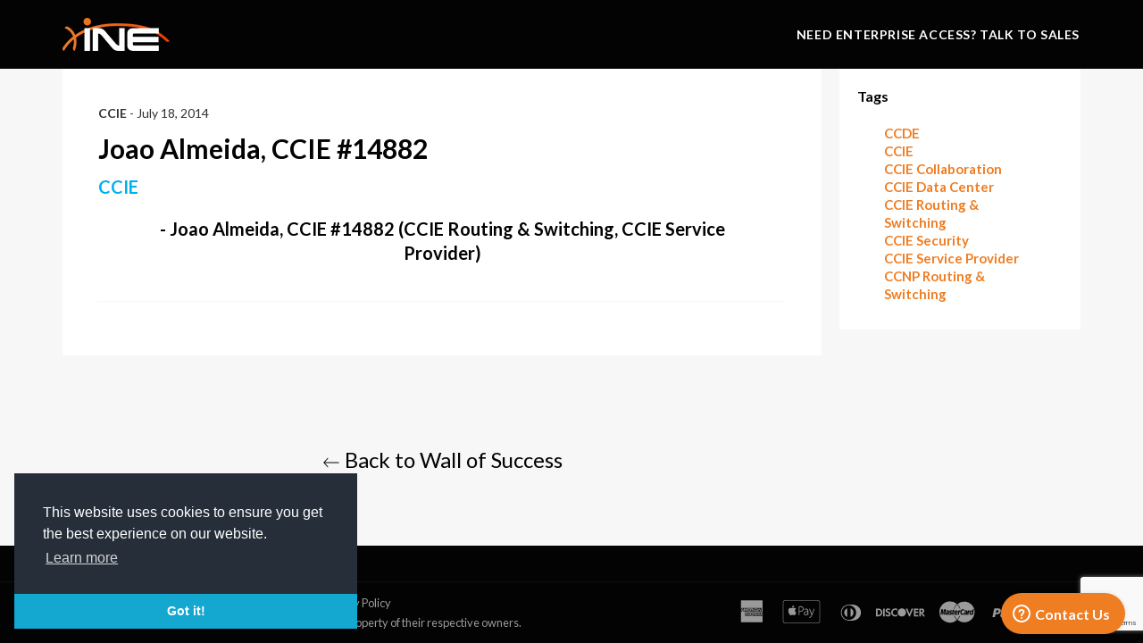

--- FILE ---
content_type: text/html; charset=utf-8
request_url: https://www.google.com/recaptcha/api2/anchor?ar=1&k=6Lcf03McAAAAAI5Ly6Vmri32IJS1pt6PZb3J6yZY&co=aHR0cHM6Ly9zaG9wLmluZS5jb206NDQz&hl=en&v=PoyoqOPhxBO7pBk68S4YbpHZ&size=invisible&anchor-ms=20000&execute-ms=30000&cb=yxnmqhq06wit
body_size: 48486
content:
<!DOCTYPE HTML><html dir="ltr" lang="en"><head><meta http-equiv="Content-Type" content="text/html; charset=UTF-8">
<meta http-equiv="X-UA-Compatible" content="IE=edge">
<title>reCAPTCHA</title>
<style type="text/css">
/* cyrillic-ext */
@font-face {
  font-family: 'Roboto';
  font-style: normal;
  font-weight: 400;
  font-stretch: 100%;
  src: url(//fonts.gstatic.com/s/roboto/v48/KFO7CnqEu92Fr1ME7kSn66aGLdTylUAMa3GUBHMdazTgWw.woff2) format('woff2');
  unicode-range: U+0460-052F, U+1C80-1C8A, U+20B4, U+2DE0-2DFF, U+A640-A69F, U+FE2E-FE2F;
}
/* cyrillic */
@font-face {
  font-family: 'Roboto';
  font-style: normal;
  font-weight: 400;
  font-stretch: 100%;
  src: url(//fonts.gstatic.com/s/roboto/v48/KFO7CnqEu92Fr1ME7kSn66aGLdTylUAMa3iUBHMdazTgWw.woff2) format('woff2');
  unicode-range: U+0301, U+0400-045F, U+0490-0491, U+04B0-04B1, U+2116;
}
/* greek-ext */
@font-face {
  font-family: 'Roboto';
  font-style: normal;
  font-weight: 400;
  font-stretch: 100%;
  src: url(//fonts.gstatic.com/s/roboto/v48/KFO7CnqEu92Fr1ME7kSn66aGLdTylUAMa3CUBHMdazTgWw.woff2) format('woff2');
  unicode-range: U+1F00-1FFF;
}
/* greek */
@font-face {
  font-family: 'Roboto';
  font-style: normal;
  font-weight: 400;
  font-stretch: 100%;
  src: url(//fonts.gstatic.com/s/roboto/v48/KFO7CnqEu92Fr1ME7kSn66aGLdTylUAMa3-UBHMdazTgWw.woff2) format('woff2');
  unicode-range: U+0370-0377, U+037A-037F, U+0384-038A, U+038C, U+038E-03A1, U+03A3-03FF;
}
/* math */
@font-face {
  font-family: 'Roboto';
  font-style: normal;
  font-weight: 400;
  font-stretch: 100%;
  src: url(//fonts.gstatic.com/s/roboto/v48/KFO7CnqEu92Fr1ME7kSn66aGLdTylUAMawCUBHMdazTgWw.woff2) format('woff2');
  unicode-range: U+0302-0303, U+0305, U+0307-0308, U+0310, U+0312, U+0315, U+031A, U+0326-0327, U+032C, U+032F-0330, U+0332-0333, U+0338, U+033A, U+0346, U+034D, U+0391-03A1, U+03A3-03A9, U+03B1-03C9, U+03D1, U+03D5-03D6, U+03F0-03F1, U+03F4-03F5, U+2016-2017, U+2034-2038, U+203C, U+2040, U+2043, U+2047, U+2050, U+2057, U+205F, U+2070-2071, U+2074-208E, U+2090-209C, U+20D0-20DC, U+20E1, U+20E5-20EF, U+2100-2112, U+2114-2115, U+2117-2121, U+2123-214F, U+2190, U+2192, U+2194-21AE, U+21B0-21E5, U+21F1-21F2, U+21F4-2211, U+2213-2214, U+2216-22FF, U+2308-230B, U+2310, U+2319, U+231C-2321, U+2336-237A, U+237C, U+2395, U+239B-23B7, U+23D0, U+23DC-23E1, U+2474-2475, U+25AF, U+25B3, U+25B7, U+25BD, U+25C1, U+25CA, U+25CC, U+25FB, U+266D-266F, U+27C0-27FF, U+2900-2AFF, U+2B0E-2B11, U+2B30-2B4C, U+2BFE, U+3030, U+FF5B, U+FF5D, U+1D400-1D7FF, U+1EE00-1EEFF;
}
/* symbols */
@font-face {
  font-family: 'Roboto';
  font-style: normal;
  font-weight: 400;
  font-stretch: 100%;
  src: url(//fonts.gstatic.com/s/roboto/v48/KFO7CnqEu92Fr1ME7kSn66aGLdTylUAMaxKUBHMdazTgWw.woff2) format('woff2');
  unicode-range: U+0001-000C, U+000E-001F, U+007F-009F, U+20DD-20E0, U+20E2-20E4, U+2150-218F, U+2190, U+2192, U+2194-2199, U+21AF, U+21E6-21F0, U+21F3, U+2218-2219, U+2299, U+22C4-22C6, U+2300-243F, U+2440-244A, U+2460-24FF, U+25A0-27BF, U+2800-28FF, U+2921-2922, U+2981, U+29BF, U+29EB, U+2B00-2BFF, U+4DC0-4DFF, U+FFF9-FFFB, U+10140-1018E, U+10190-1019C, U+101A0, U+101D0-101FD, U+102E0-102FB, U+10E60-10E7E, U+1D2C0-1D2D3, U+1D2E0-1D37F, U+1F000-1F0FF, U+1F100-1F1AD, U+1F1E6-1F1FF, U+1F30D-1F30F, U+1F315, U+1F31C, U+1F31E, U+1F320-1F32C, U+1F336, U+1F378, U+1F37D, U+1F382, U+1F393-1F39F, U+1F3A7-1F3A8, U+1F3AC-1F3AF, U+1F3C2, U+1F3C4-1F3C6, U+1F3CA-1F3CE, U+1F3D4-1F3E0, U+1F3ED, U+1F3F1-1F3F3, U+1F3F5-1F3F7, U+1F408, U+1F415, U+1F41F, U+1F426, U+1F43F, U+1F441-1F442, U+1F444, U+1F446-1F449, U+1F44C-1F44E, U+1F453, U+1F46A, U+1F47D, U+1F4A3, U+1F4B0, U+1F4B3, U+1F4B9, U+1F4BB, U+1F4BF, U+1F4C8-1F4CB, U+1F4D6, U+1F4DA, U+1F4DF, U+1F4E3-1F4E6, U+1F4EA-1F4ED, U+1F4F7, U+1F4F9-1F4FB, U+1F4FD-1F4FE, U+1F503, U+1F507-1F50B, U+1F50D, U+1F512-1F513, U+1F53E-1F54A, U+1F54F-1F5FA, U+1F610, U+1F650-1F67F, U+1F687, U+1F68D, U+1F691, U+1F694, U+1F698, U+1F6AD, U+1F6B2, U+1F6B9-1F6BA, U+1F6BC, U+1F6C6-1F6CF, U+1F6D3-1F6D7, U+1F6E0-1F6EA, U+1F6F0-1F6F3, U+1F6F7-1F6FC, U+1F700-1F7FF, U+1F800-1F80B, U+1F810-1F847, U+1F850-1F859, U+1F860-1F887, U+1F890-1F8AD, U+1F8B0-1F8BB, U+1F8C0-1F8C1, U+1F900-1F90B, U+1F93B, U+1F946, U+1F984, U+1F996, U+1F9E9, U+1FA00-1FA6F, U+1FA70-1FA7C, U+1FA80-1FA89, U+1FA8F-1FAC6, U+1FACE-1FADC, U+1FADF-1FAE9, U+1FAF0-1FAF8, U+1FB00-1FBFF;
}
/* vietnamese */
@font-face {
  font-family: 'Roboto';
  font-style: normal;
  font-weight: 400;
  font-stretch: 100%;
  src: url(//fonts.gstatic.com/s/roboto/v48/KFO7CnqEu92Fr1ME7kSn66aGLdTylUAMa3OUBHMdazTgWw.woff2) format('woff2');
  unicode-range: U+0102-0103, U+0110-0111, U+0128-0129, U+0168-0169, U+01A0-01A1, U+01AF-01B0, U+0300-0301, U+0303-0304, U+0308-0309, U+0323, U+0329, U+1EA0-1EF9, U+20AB;
}
/* latin-ext */
@font-face {
  font-family: 'Roboto';
  font-style: normal;
  font-weight: 400;
  font-stretch: 100%;
  src: url(//fonts.gstatic.com/s/roboto/v48/KFO7CnqEu92Fr1ME7kSn66aGLdTylUAMa3KUBHMdazTgWw.woff2) format('woff2');
  unicode-range: U+0100-02BA, U+02BD-02C5, U+02C7-02CC, U+02CE-02D7, U+02DD-02FF, U+0304, U+0308, U+0329, U+1D00-1DBF, U+1E00-1E9F, U+1EF2-1EFF, U+2020, U+20A0-20AB, U+20AD-20C0, U+2113, U+2C60-2C7F, U+A720-A7FF;
}
/* latin */
@font-face {
  font-family: 'Roboto';
  font-style: normal;
  font-weight: 400;
  font-stretch: 100%;
  src: url(//fonts.gstatic.com/s/roboto/v48/KFO7CnqEu92Fr1ME7kSn66aGLdTylUAMa3yUBHMdazQ.woff2) format('woff2');
  unicode-range: U+0000-00FF, U+0131, U+0152-0153, U+02BB-02BC, U+02C6, U+02DA, U+02DC, U+0304, U+0308, U+0329, U+2000-206F, U+20AC, U+2122, U+2191, U+2193, U+2212, U+2215, U+FEFF, U+FFFD;
}
/* cyrillic-ext */
@font-face {
  font-family: 'Roboto';
  font-style: normal;
  font-weight: 500;
  font-stretch: 100%;
  src: url(//fonts.gstatic.com/s/roboto/v48/KFO7CnqEu92Fr1ME7kSn66aGLdTylUAMa3GUBHMdazTgWw.woff2) format('woff2');
  unicode-range: U+0460-052F, U+1C80-1C8A, U+20B4, U+2DE0-2DFF, U+A640-A69F, U+FE2E-FE2F;
}
/* cyrillic */
@font-face {
  font-family: 'Roboto';
  font-style: normal;
  font-weight: 500;
  font-stretch: 100%;
  src: url(//fonts.gstatic.com/s/roboto/v48/KFO7CnqEu92Fr1ME7kSn66aGLdTylUAMa3iUBHMdazTgWw.woff2) format('woff2');
  unicode-range: U+0301, U+0400-045F, U+0490-0491, U+04B0-04B1, U+2116;
}
/* greek-ext */
@font-face {
  font-family: 'Roboto';
  font-style: normal;
  font-weight: 500;
  font-stretch: 100%;
  src: url(//fonts.gstatic.com/s/roboto/v48/KFO7CnqEu92Fr1ME7kSn66aGLdTylUAMa3CUBHMdazTgWw.woff2) format('woff2');
  unicode-range: U+1F00-1FFF;
}
/* greek */
@font-face {
  font-family: 'Roboto';
  font-style: normal;
  font-weight: 500;
  font-stretch: 100%;
  src: url(//fonts.gstatic.com/s/roboto/v48/KFO7CnqEu92Fr1ME7kSn66aGLdTylUAMa3-UBHMdazTgWw.woff2) format('woff2');
  unicode-range: U+0370-0377, U+037A-037F, U+0384-038A, U+038C, U+038E-03A1, U+03A3-03FF;
}
/* math */
@font-face {
  font-family: 'Roboto';
  font-style: normal;
  font-weight: 500;
  font-stretch: 100%;
  src: url(//fonts.gstatic.com/s/roboto/v48/KFO7CnqEu92Fr1ME7kSn66aGLdTylUAMawCUBHMdazTgWw.woff2) format('woff2');
  unicode-range: U+0302-0303, U+0305, U+0307-0308, U+0310, U+0312, U+0315, U+031A, U+0326-0327, U+032C, U+032F-0330, U+0332-0333, U+0338, U+033A, U+0346, U+034D, U+0391-03A1, U+03A3-03A9, U+03B1-03C9, U+03D1, U+03D5-03D6, U+03F0-03F1, U+03F4-03F5, U+2016-2017, U+2034-2038, U+203C, U+2040, U+2043, U+2047, U+2050, U+2057, U+205F, U+2070-2071, U+2074-208E, U+2090-209C, U+20D0-20DC, U+20E1, U+20E5-20EF, U+2100-2112, U+2114-2115, U+2117-2121, U+2123-214F, U+2190, U+2192, U+2194-21AE, U+21B0-21E5, U+21F1-21F2, U+21F4-2211, U+2213-2214, U+2216-22FF, U+2308-230B, U+2310, U+2319, U+231C-2321, U+2336-237A, U+237C, U+2395, U+239B-23B7, U+23D0, U+23DC-23E1, U+2474-2475, U+25AF, U+25B3, U+25B7, U+25BD, U+25C1, U+25CA, U+25CC, U+25FB, U+266D-266F, U+27C0-27FF, U+2900-2AFF, U+2B0E-2B11, U+2B30-2B4C, U+2BFE, U+3030, U+FF5B, U+FF5D, U+1D400-1D7FF, U+1EE00-1EEFF;
}
/* symbols */
@font-face {
  font-family: 'Roboto';
  font-style: normal;
  font-weight: 500;
  font-stretch: 100%;
  src: url(//fonts.gstatic.com/s/roboto/v48/KFO7CnqEu92Fr1ME7kSn66aGLdTylUAMaxKUBHMdazTgWw.woff2) format('woff2');
  unicode-range: U+0001-000C, U+000E-001F, U+007F-009F, U+20DD-20E0, U+20E2-20E4, U+2150-218F, U+2190, U+2192, U+2194-2199, U+21AF, U+21E6-21F0, U+21F3, U+2218-2219, U+2299, U+22C4-22C6, U+2300-243F, U+2440-244A, U+2460-24FF, U+25A0-27BF, U+2800-28FF, U+2921-2922, U+2981, U+29BF, U+29EB, U+2B00-2BFF, U+4DC0-4DFF, U+FFF9-FFFB, U+10140-1018E, U+10190-1019C, U+101A0, U+101D0-101FD, U+102E0-102FB, U+10E60-10E7E, U+1D2C0-1D2D3, U+1D2E0-1D37F, U+1F000-1F0FF, U+1F100-1F1AD, U+1F1E6-1F1FF, U+1F30D-1F30F, U+1F315, U+1F31C, U+1F31E, U+1F320-1F32C, U+1F336, U+1F378, U+1F37D, U+1F382, U+1F393-1F39F, U+1F3A7-1F3A8, U+1F3AC-1F3AF, U+1F3C2, U+1F3C4-1F3C6, U+1F3CA-1F3CE, U+1F3D4-1F3E0, U+1F3ED, U+1F3F1-1F3F3, U+1F3F5-1F3F7, U+1F408, U+1F415, U+1F41F, U+1F426, U+1F43F, U+1F441-1F442, U+1F444, U+1F446-1F449, U+1F44C-1F44E, U+1F453, U+1F46A, U+1F47D, U+1F4A3, U+1F4B0, U+1F4B3, U+1F4B9, U+1F4BB, U+1F4BF, U+1F4C8-1F4CB, U+1F4D6, U+1F4DA, U+1F4DF, U+1F4E3-1F4E6, U+1F4EA-1F4ED, U+1F4F7, U+1F4F9-1F4FB, U+1F4FD-1F4FE, U+1F503, U+1F507-1F50B, U+1F50D, U+1F512-1F513, U+1F53E-1F54A, U+1F54F-1F5FA, U+1F610, U+1F650-1F67F, U+1F687, U+1F68D, U+1F691, U+1F694, U+1F698, U+1F6AD, U+1F6B2, U+1F6B9-1F6BA, U+1F6BC, U+1F6C6-1F6CF, U+1F6D3-1F6D7, U+1F6E0-1F6EA, U+1F6F0-1F6F3, U+1F6F7-1F6FC, U+1F700-1F7FF, U+1F800-1F80B, U+1F810-1F847, U+1F850-1F859, U+1F860-1F887, U+1F890-1F8AD, U+1F8B0-1F8BB, U+1F8C0-1F8C1, U+1F900-1F90B, U+1F93B, U+1F946, U+1F984, U+1F996, U+1F9E9, U+1FA00-1FA6F, U+1FA70-1FA7C, U+1FA80-1FA89, U+1FA8F-1FAC6, U+1FACE-1FADC, U+1FADF-1FAE9, U+1FAF0-1FAF8, U+1FB00-1FBFF;
}
/* vietnamese */
@font-face {
  font-family: 'Roboto';
  font-style: normal;
  font-weight: 500;
  font-stretch: 100%;
  src: url(//fonts.gstatic.com/s/roboto/v48/KFO7CnqEu92Fr1ME7kSn66aGLdTylUAMa3OUBHMdazTgWw.woff2) format('woff2');
  unicode-range: U+0102-0103, U+0110-0111, U+0128-0129, U+0168-0169, U+01A0-01A1, U+01AF-01B0, U+0300-0301, U+0303-0304, U+0308-0309, U+0323, U+0329, U+1EA0-1EF9, U+20AB;
}
/* latin-ext */
@font-face {
  font-family: 'Roboto';
  font-style: normal;
  font-weight: 500;
  font-stretch: 100%;
  src: url(//fonts.gstatic.com/s/roboto/v48/KFO7CnqEu92Fr1ME7kSn66aGLdTylUAMa3KUBHMdazTgWw.woff2) format('woff2');
  unicode-range: U+0100-02BA, U+02BD-02C5, U+02C7-02CC, U+02CE-02D7, U+02DD-02FF, U+0304, U+0308, U+0329, U+1D00-1DBF, U+1E00-1E9F, U+1EF2-1EFF, U+2020, U+20A0-20AB, U+20AD-20C0, U+2113, U+2C60-2C7F, U+A720-A7FF;
}
/* latin */
@font-face {
  font-family: 'Roboto';
  font-style: normal;
  font-weight: 500;
  font-stretch: 100%;
  src: url(//fonts.gstatic.com/s/roboto/v48/KFO7CnqEu92Fr1ME7kSn66aGLdTylUAMa3yUBHMdazQ.woff2) format('woff2');
  unicode-range: U+0000-00FF, U+0131, U+0152-0153, U+02BB-02BC, U+02C6, U+02DA, U+02DC, U+0304, U+0308, U+0329, U+2000-206F, U+20AC, U+2122, U+2191, U+2193, U+2212, U+2215, U+FEFF, U+FFFD;
}
/* cyrillic-ext */
@font-face {
  font-family: 'Roboto';
  font-style: normal;
  font-weight: 900;
  font-stretch: 100%;
  src: url(//fonts.gstatic.com/s/roboto/v48/KFO7CnqEu92Fr1ME7kSn66aGLdTylUAMa3GUBHMdazTgWw.woff2) format('woff2');
  unicode-range: U+0460-052F, U+1C80-1C8A, U+20B4, U+2DE0-2DFF, U+A640-A69F, U+FE2E-FE2F;
}
/* cyrillic */
@font-face {
  font-family: 'Roboto';
  font-style: normal;
  font-weight: 900;
  font-stretch: 100%;
  src: url(//fonts.gstatic.com/s/roboto/v48/KFO7CnqEu92Fr1ME7kSn66aGLdTylUAMa3iUBHMdazTgWw.woff2) format('woff2');
  unicode-range: U+0301, U+0400-045F, U+0490-0491, U+04B0-04B1, U+2116;
}
/* greek-ext */
@font-face {
  font-family: 'Roboto';
  font-style: normal;
  font-weight: 900;
  font-stretch: 100%;
  src: url(//fonts.gstatic.com/s/roboto/v48/KFO7CnqEu92Fr1ME7kSn66aGLdTylUAMa3CUBHMdazTgWw.woff2) format('woff2');
  unicode-range: U+1F00-1FFF;
}
/* greek */
@font-face {
  font-family: 'Roboto';
  font-style: normal;
  font-weight: 900;
  font-stretch: 100%;
  src: url(//fonts.gstatic.com/s/roboto/v48/KFO7CnqEu92Fr1ME7kSn66aGLdTylUAMa3-UBHMdazTgWw.woff2) format('woff2');
  unicode-range: U+0370-0377, U+037A-037F, U+0384-038A, U+038C, U+038E-03A1, U+03A3-03FF;
}
/* math */
@font-face {
  font-family: 'Roboto';
  font-style: normal;
  font-weight: 900;
  font-stretch: 100%;
  src: url(//fonts.gstatic.com/s/roboto/v48/KFO7CnqEu92Fr1ME7kSn66aGLdTylUAMawCUBHMdazTgWw.woff2) format('woff2');
  unicode-range: U+0302-0303, U+0305, U+0307-0308, U+0310, U+0312, U+0315, U+031A, U+0326-0327, U+032C, U+032F-0330, U+0332-0333, U+0338, U+033A, U+0346, U+034D, U+0391-03A1, U+03A3-03A9, U+03B1-03C9, U+03D1, U+03D5-03D6, U+03F0-03F1, U+03F4-03F5, U+2016-2017, U+2034-2038, U+203C, U+2040, U+2043, U+2047, U+2050, U+2057, U+205F, U+2070-2071, U+2074-208E, U+2090-209C, U+20D0-20DC, U+20E1, U+20E5-20EF, U+2100-2112, U+2114-2115, U+2117-2121, U+2123-214F, U+2190, U+2192, U+2194-21AE, U+21B0-21E5, U+21F1-21F2, U+21F4-2211, U+2213-2214, U+2216-22FF, U+2308-230B, U+2310, U+2319, U+231C-2321, U+2336-237A, U+237C, U+2395, U+239B-23B7, U+23D0, U+23DC-23E1, U+2474-2475, U+25AF, U+25B3, U+25B7, U+25BD, U+25C1, U+25CA, U+25CC, U+25FB, U+266D-266F, U+27C0-27FF, U+2900-2AFF, U+2B0E-2B11, U+2B30-2B4C, U+2BFE, U+3030, U+FF5B, U+FF5D, U+1D400-1D7FF, U+1EE00-1EEFF;
}
/* symbols */
@font-face {
  font-family: 'Roboto';
  font-style: normal;
  font-weight: 900;
  font-stretch: 100%;
  src: url(//fonts.gstatic.com/s/roboto/v48/KFO7CnqEu92Fr1ME7kSn66aGLdTylUAMaxKUBHMdazTgWw.woff2) format('woff2');
  unicode-range: U+0001-000C, U+000E-001F, U+007F-009F, U+20DD-20E0, U+20E2-20E4, U+2150-218F, U+2190, U+2192, U+2194-2199, U+21AF, U+21E6-21F0, U+21F3, U+2218-2219, U+2299, U+22C4-22C6, U+2300-243F, U+2440-244A, U+2460-24FF, U+25A0-27BF, U+2800-28FF, U+2921-2922, U+2981, U+29BF, U+29EB, U+2B00-2BFF, U+4DC0-4DFF, U+FFF9-FFFB, U+10140-1018E, U+10190-1019C, U+101A0, U+101D0-101FD, U+102E0-102FB, U+10E60-10E7E, U+1D2C0-1D2D3, U+1D2E0-1D37F, U+1F000-1F0FF, U+1F100-1F1AD, U+1F1E6-1F1FF, U+1F30D-1F30F, U+1F315, U+1F31C, U+1F31E, U+1F320-1F32C, U+1F336, U+1F378, U+1F37D, U+1F382, U+1F393-1F39F, U+1F3A7-1F3A8, U+1F3AC-1F3AF, U+1F3C2, U+1F3C4-1F3C6, U+1F3CA-1F3CE, U+1F3D4-1F3E0, U+1F3ED, U+1F3F1-1F3F3, U+1F3F5-1F3F7, U+1F408, U+1F415, U+1F41F, U+1F426, U+1F43F, U+1F441-1F442, U+1F444, U+1F446-1F449, U+1F44C-1F44E, U+1F453, U+1F46A, U+1F47D, U+1F4A3, U+1F4B0, U+1F4B3, U+1F4B9, U+1F4BB, U+1F4BF, U+1F4C8-1F4CB, U+1F4D6, U+1F4DA, U+1F4DF, U+1F4E3-1F4E6, U+1F4EA-1F4ED, U+1F4F7, U+1F4F9-1F4FB, U+1F4FD-1F4FE, U+1F503, U+1F507-1F50B, U+1F50D, U+1F512-1F513, U+1F53E-1F54A, U+1F54F-1F5FA, U+1F610, U+1F650-1F67F, U+1F687, U+1F68D, U+1F691, U+1F694, U+1F698, U+1F6AD, U+1F6B2, U+1F6B9-1F6BA, U+1F6BC, U+1F6C6-1F6CF, U+1F6D3-1F6D7, U+1F6E0-1F6EA, U+1F6F0-1F6F3, U+1F6F7-1F6FC, U+1F700-1F7FF, U+1F800-1F80B, U+1F810-1F847, U+1F850-1F859, U+1F860-1F887, U+1F890-1F8AD, U+1F8B0-1F8BB, U+1F8C0-1F8C1, U+1F900-1F90B, U+1F93B, U+1F946, U+1F984, U+1F996, U+1F9E9, U+1FA00-1FA6F, U+1FA70-1FA7C, U+1FA80-1FA89, U+1FA8F-1FAC6, U+1FACE-1FADC, U+1FADF-1FAE9, U+1FAF0-1FAF8, U+1FB00-1FBFF;
}
/* vietnamese */
@font-face {
  font-family: 'Roboto';
  font-style: normal;
  font-weight: 900;
  font-stretch: 100%;
  src: url(//fonts.gstatic.com/s/roboto/v48/KFO7CnqEu92Fr1ME7kSn66aGLdTylUAMa3OUBHMdazTgWw.woff2) format('woff2');
  unicode-range: U+0102-0103, U+0110-0111, U+0128-0129, U+0168-0169, U+01A0-01A1, U+01AF-01B0, U+0300-0301, U+0303-0304, U+0308-0309, U+0323, U+0329, U+1EA0-1EF9, U+20AB;
}
/* latin-ext */
@font-face {
  font-family: 'Roboto';
  font-style: normal;
  font-weight: 900;
  font-stretch: 100%;
  src: url(//fonts.gstatic.com/s/roboto/v48/KFO7CnqEu92Fr1ME7kSn66aGLdTylUAMa3KUBHMdazTgWw.woff2) format('woff2');
  unicode-range: U+0100-02BA, U+02BD-02C5, U+02C7-02CC, U+02CE-02D7, U+02DD-02FF, U+0304, U+0308, U+0329, U+1D00-1DBF, U+1E00-1E9F, U+1EF2-1EFF, U+2020, U+20A0-20AB, U+20AD-20C0, U+2113, U+2C60-2C7F, U+A720-A7FF;
}
/* latin */
@font-face {
  font-family: 'Roboto';
  font-style: normal;
  font-weight: 900;
  font-stretch: 100%;
  src: url(//fonts.gstatic.com/s/roboto/v48/KFO7CnqEu92Fr1ME7kSn66aGLdTylUAMa3yUBHMdazQ.woff2) format('woff2');
  unicode-range: U+0000-00FF, U+0131, U+0152-0153, U+02BB-02BC, U+02C6, U+02DA, U+02DC, U+0304, U+0308, U+0329, U+2000-206F, U+20AC, U+2122, U+2191, U+2193, U+2212, U+2215, U+FEFF, U+FFFD;
}

</style>
<link rel="stylesheet" type="text/css" href="https://www.gstatic.com/recaptcha/releases/PoyoqOPhxBO7pBk68S4YbpHZ/styles__ltr.css">
<script nonce="Mnypb8qFytQLO5ioVI8vFw" type="text/javascript">window['__recaptcha_api'] = 'https://www.google.com/recaptcha/api2/';</script>
<script type="text/javascript" src="https://www.gstatic.com/recaptcha/releases/PoyoqOPhxBO7pBk68S4YbpHZ/recaptcha__en.js" nonce="Mnypb8qFytQLO5ioVI8vFw">
      
    </script></head>
<body><div id="rc-anchor-alert" class="rc-anchor-alert"></div>
<input type="hidden" id="recaptcha-token" value="[base64]">
<script type="text/javascript" nonce="Mnypb8qFytQLO5ioVI8vFw">
      recaptcha.anchor.Main.init("[\x22ainput\x22,[\x22bgdata\x22,\x22\x22,\[base64]/[base64]/[base64]/[base64]/[base64]/UltsKytdPUU6KEU8MjA0OD9SW2wrK109RT4+NnwxOTI6KChFJjY0NTEyKT09NTUyOTYmJk0rMTxjLmxlbmd0aCYmKGMuY2hhckNvZGVBdChNKzEpJjY0NTEyKT09NTYzMjA/[base64]/[base64]/[base64]/[base64]/[base64]/[base64]/[base64]\x22,\[base64]\x22,\x22woYVPzk/w7VAYMKiw5RcwpHCp8KuGVvCsMKeWisDw40iw61wczPCvMO2GkPDuT48CDw/eBIYwqtGWjTDhwPDqcKhKzh3BMKJPMKSwrV2cBbDgEDCgGI/w5M/UHLDo8OVwoTDrgLDhcOKccOvw5c9GghvKh3Dqy1CwrfDmMO+GzfDtcK1LARbLcOAw7HDkcKIw6/[base64]/Dh8ODwo/[base64]/[base64]/dMOgNsOPecKINcKNwpTCsTPDgQV8TBbCt8KWaiDDmsOlw7vCgsOFUibDgMOpfApMRl/[base64]/[base64]/[base64]/wq/DmGgyw40WQ8OnWU7Cmgx7w5gyJhtLw5TCsgFNesKmZMO7XcKsS8KhcEbCjiDDmMOfAcKsChLCl0PDmsK3S8Oew7hafcKNU8KQw5LCscO/wo0hbsOPwrrCvhrCncOnw7jDmMOoPVEwPR3Dpl/DoTc+DsKAHRHDhMKqw7INGgIZwoXCiMKXZjjCmHFEwq/CtjZCaMKca8OGw4Jkw5NKUioWwpHDpAXDmcKaCkQBZhciMWXCjMOJCjjDlxnCgV94bsKuw4nCicKGBR0gwpYzwqXCjCYjJx3CqxkBwqNNwrNhbWo+KMOVwp/[base64]/CnsKlPcKtMcODcG/Dq2HDisKpwp7DiQ0Zwr9Pw7XDjMOEwpBUwoTClsKhf8KEccKvG8KFZk7Ds3ZRwrPDnlRkbCzClsOIVk1MFsO5AsKUwqtxSX3Du8K8BcOyVg/[base64]/w752NCtcb8Oiw4XCqcKNw7TCpy7DoSQYIMOeKMOmeMKpw6rDgsOHDgzDh3QIPTXDoMKxFMOsMj0DcsOMRlDDr8OdWMKOwoLCo8KxM8KKw6LCumLDgAPCnn3CisOrw6XDh8K4MkkTWXRVOS/Cm8ODw7DDsMKgwqPDucO7RMK3MRVdHm8Wwqs7dcOvfATCqcK1woUwwoXCtHoAw4vCi8K3wovClAnDusOJw47Dl8OTwpJPwqViG8OFwrrCksKgMcOPGMOzwqnClsOpPl/ChB/[base64]/DhWbCkwhGE8OJwp0Acj0IOgDDjcOsAVfCv8Omwr5DCcKMwpfCtcOxY8OKbcKzwpvCp8KGwojDqktJw7PCkMKbdMKQWMKmZ8K8I2bCkXjDrMOUDsOiHD4hwqFgwq7DvXHDvmg0AcK3DDzCjlIYwpQOJm7DnA/CpnvCj0HDtsOiw5LDq8OawoDCqADDqXPDhsOjwqxAMMKYw40yw4/[base64]/CoxUyw7vDhsKNR1nDk2TDv8KEwppLwpk+IMKIwo1wXMO2aRPCmcKgFEjCu2nDgiBwbsObTUbDsVLCjxfClWDDnVrDkns1YcKmYMKwwr/DjsKOwoPDoh/[base64]/DoGx/[base64]/[base64]/DhcOuQsKpNFUrw6fChcOYJVEHYcK2aipcwpsNwr0hwrAOS8OCP3vCg8KPw74ca8KLSjcjwrICwp3DvC5DJ8KjLxXCrcOePAXCqcKTFDsNw6JSw5gjY8Kxw4DCpsOsfsO8fTYcw6HDk8OHw5YWN8KEw48Xw7/DrD5Vd8OxWSrDhsODYyrDtzTCmwfCgMOqwrHCr8KAUw3CrMO3eAITwq5/FSYxwqc3d07CqSXDgR8CHsOQfMKrw6DDmEXDssOhw4jDi1vCsUDDs1/[base64]/DhcOudlvCr8OhXsOKcAc8w7DDjcO9ZAHCm8Obcl/DsWghwpFlw79vw54mwpsywp0PYGnDsV3CtsOXGwUsPhLCmMKnwqgSF2PDrsO+SBrDqhLDscOBcMKYDcO7W8OBwq1Ww7jDjSLCok/[base64]/DmgbCgwzCu3J1dl0YEDIjw4BCA8O6VcOjw51XWm/CqsOww5XDnkbCrsOCQ1hqESnCvMKKwp5Jw6k2wpHDpnhFbsKnE8OHZ1zCmk8bwrDDvsOwwp0rwpoAVMOGw5Bbw6E/woNLEMOsw6/CucK0BsO2VWTCiTc5wozCgATDisKcw6cRQMK8w6DCg1EGHELDnwNnDkbDmGVvwoTClMOqw7BDYGoMKMOowqvDq8OtXsKTw65awqkoS8OUwoIVQMKqKno8D2ZuwqXCicO9wpfDqMOiPxQAwrkFb8OKdFXCkzDCosK0wrdXOHYhw4h4w7RpSsO8CcK9wqsAcFg4bA/CusO8esOiQMKSF8Ohw6MWwpkuwpvCvMKsw5QDfHHCm8KVwowcDWPCuMOzw7LClMKtwrM/[base64]/wqxMwrxrWcKgF8OtZ8Kgw496w7XDkxzCqcKyRS7CqGfCisKMeRHDvsKxGMO2w57ClMK1woEYwq9Ca3/DncOmJy9MwozDiSvCsEHCnkY/DjdCwoXDonEWNXvDmGrDqMOcbB0iw7F3OVU9fsKvTcO5MF3CgCLDuMO+w658wo5wUwMpw4APwr/CmgvCkDwHBcOFemQZwrMTe8KXYMK6w6HCsjgRwoMQw7vDmE7DiXLCtcOHK2bCiwLCjVsQw4EtYXLDh8K3wopxDcOXw5XCiX7CvnDDnxRPbcOJacOkcsOMWwEtGCUUwp83wp7DiEgvB8O0wpzDt8KywrgaV8OoFcONw7VWw7NiAMKhwoDDjAvDnxbCgMO2TQ/Ck8K9EsKVwqzChXAwQHnDkCrCksOdw5ZZM8OVFMKowoIyw7FvVHzCkcOSB8KwFwdmw5rDoW1Fw71ZSUzChh5cwr9jw7FZw6QKCBzCqjPDr8OXw5zCpcOPw4LCjUHCm8ODwrlvw79Hw4EMa8KcP8KTZcK2WTLCkcOMw57Dkl/CqcKkwp9xw4XCq3HCmcKTwqPDsMKCw57Cm8OiXMKxJMODf3UrwoNTw4F1FgzCslLCnmnCosOmw5paOMO+UWYlwo4ZCsOoHg5Zw5nCh8KFw5fCncKSw5hTbsOmwr7Dlz7DpcO5ZcOHMx3ClsOQfBrCqMKdw6ZcwqPCrcORwoE/Lz7Cl8K2QT8uw4fCvgJewprDqjhAbC4CwpZVwq5ie8KkGnfCnA/DqcOSwr/ClyxJw5fDrMKLw4zCnMOYa8O/[base64]/DqcK6AsKlPUBxw6fDscKZVcKjwolkwqlBw7vCkxHCuD4lYiLDhsOdJsKBwoEUwojDiUDDpUknw6HCrGLDpMOtF0A8MlJeLGTClmBiwpzDokfDkcO6w5TDhBnCg8O4TsOZwojCusKWMsOKIGDDrHEqJsO3Qk/[base64]/YBxEw5NFwp3Cs1XDv2whUXIow73DqcKDwrIEwpE8bMKvwoN5w4vCs8Oew5nDh1LDtsOXw6zDoGokL3vCncO3w6QHWMKrw6dPw4fCuTJ4w4kXSlolKcKYwq1dwqDDpMKuw7J/LMK8P8OdX8KREEpNw48Pw7LCssOAw7rCr0fDumdnY2stw6nCkAUfwrxFLcOfwp9qCMO0DwFWTEQzFsKQwrnCjBknDcK7wrUsaMO+BMKYwo7Do10Cw7/CsMOZwqNgw44HccONworCuyTCicKXwrXDusOcWMK6cg/DhQfCoizDlMKjwrXDtsOxw5tqwp0ow77DnxXCpcO8worCv1DDuMKACR0ZwpUMwplzE8Kpw6UIUsKtwrfDqwzCiyTDljoNw5NywrHDoxrDt8K+csOawovCo8KIw6k3MRrDjz0CwoBzwolZwrtrw7hTIsKrABfCtMKPw6XCiMO/FW1rwoVNQAhYw4nCvSfCnWMXeMO+ImbDjl7DpcKvwpbDkSgDw53CocKIw5IpYcK5woTDthzDnnLDrx0ww7XDg0bDtUogKcONK8KzwpPDmyPDiznDh8Ocwr4kwoEOPcOYw4A+w5sne8KIwoxXF8K8emF/AcOeK8O5WyJEw5Uxwp7CgsO0wrZLwpTCvCnDhQNLKzjCjCXDksKWw6hywr3DvhPChBMMwrbClcKDw4bCty0PwqbCtHnCtcKTUcKtwrPDocKUwr3DoG40woxVwrHCp8OpPcKgwpzCqjIQBRE3asKIwr4IYi82wop1NMKIw5fCksOeNSvCisOqdsKUU8KaOlcAwq/[base64]/DhMKkGMONSFfChm8vOMKwwr/[base64]/CqcK1K8KaKg/DgmdLJR3DpcObT0RySMKoKEvDj8KsMsKrVRHDsmY4w7zDq8OGBcOmwr7DiwrCssKFDGvCiFUdw5tcwo9gwqtGb8OAJ0MQdhJbw4QYbG7CqMKFQcOlw6bDlMKTwpZ+IwHDrUHDmXVwViHDjcOua8KJwos4DcKpaMKKbcKgwrElUR85fjPCp8K/w4tpwpnDm8Kpw58Kwrduwp0YF8Kww4wnWMK9w5ZmJmfDvV1kLDLCk3XCgx0Kw53CvDzDqsKow7PCsjogTcKFcEcScsOcQ8Ofw5TDisOjw7Nzw4XCqMO4C37DukoYwrLClngkZMOjwqdwwpzCmxnCm3ICemIRw5jDh8KYw6FNwrc/w7fDu8K9AyTDhsKnwqZ/wrlyEsOTT1HCs8O1wpfDu8ObwobDi2MLw6fDoCMjwrIxdh7CrcOBNyxkdiI7f8OoVsO8AkB8N8K9w6rCpjVAwps9Q1LDh1QBw6jCp3zChsKNaUkmw4fChV5DwrPDugZLRkjDiA/ChAXCuMONw7jDkMOWf1vDuw/Dl8KbLjlOw5nCrGpewpMeecKgPMOAABI+wqNNY8OLIkxAwr9/wp/[base64]/YGICGMKyABBmw71qP8OMwobCoMODHMKJw6rCk8K1wrrCmU9ewqxkw4Ujw4/CicKnZ3TCpQXClsKhX2AiwoxHw5R0OsKmSx8nwprCqsONw4MeNSYaQMKrZsK/WcKBIBBxw7tgw5FbcsOsWMO4PMKJXcOww6RSw4TCgcOgw43DtFFjJcO7w4VTw5DCg8K+w6gYwpdFNAlfT8Ouw7saw7AKUBXDs2LDusOoNTXDksOLwrHCrGLCmi5UIygAAWjCpW/[base64]/CrcKlw558wp4iflRHw63CsMK7LsKRbCHCgMO3w57CqMKWw4XDu8Ovwq/CuxrCgsKOwpt/w7vCqcKLI3/CjgcCacOmwr7Dt8OVwpgswph+XsOXw5F9PsOUa8OKwp3DhDUvwpLDr8KFVMKFwqt2AVE+w5Bqw5HCj8KswqPDvzTDqMO0YjjDgMO2woPDkGQVw5Rxw6tsSMK/w4ENwqbCgwMvZw0ZwpPDtGrCl1AjwrwBwojDrsK1C8KIwrc3wqE1e8Krw686wo0Mw7HCkFvCq8KvwoEEDn5Hw7xFJx7DtUzDgnhZCCc6w6dBNjNAwo0nfcOjSsKGw7TDsm3CrsK2wr3DscKswqFmKSXCh3xJwpRdJcOIwrzDpXs5VHfDmsKzPcOvdwEJw4PDt3/CrEoEwoNbw6bCs8O1YhtSKX99bMO9XsKGesKxwp3CgcOPwrpBwrVFeVHCnMKCDi8Aw7jDisK3TyYJb8K8AlDCgmwuwpcAM8OCw64gw6JZAXUyUBAnw5EhAcK4w5rDjCM+UDnCpsKkYljCmsKyw5dSESJyWH7Dk3DCpMK5wprDi8OOIsO+w4RMw4zCk8KNC8O/W8OAJhpJw5tQBMOHwpFzw6vClFXCpsKvD8KSw6HCv07DuX7CgsKOeVxlwp8HfwbDrFDDhTTDo8KuKARxwpzDhGvCm8OAw5/[base64]/CnnBVw6XClcKFwrNDwoTDuUbDrcOuV8O5w6EqwrzCvgLCoGlrbyvCmsK0w7hPb0LCuH7DpsKnfhrDjSQSHQHDuiXDh8Olw5ghZBF8DcOpw6vClkN7wqbCocOTw7Q2wr1bwoskwqY/KMKlwrPCiMKdw48RDAdtasOIKFfCjMK+UcKSw7ksw6s0w6JKdGIlwr7CjMKUw7/DtHYhw5plw4Rfw4wGwqjCn0jCijHDtcKvbAXCncOwY2/CkcKlNHfDh8KIamNaJXB6wprDlD87w5MIw4dow4YDw5xWTRTCiXgoFcOfwqPCgMOAYMK7cB7DoXkRw5k7wpjCgMOtcQF/woLDgsK+GUDDg8KVw4bDqXHCj8KpwrwUEcK2w6FGcQzDjcKSw53DvifCmyDDvcKZB1PCr8O1cV/Cv8KWw6U7w47CgA5UwpTCqUPDohPDqMOKw5rDp3Ygw7jCusKEw7TDvlzCsMOxw7vDkcOZbsKUJgwOHMO4R04GEV05w6B8w4LDsC3CuHzDh8OdDgXDog3Cg8OgD8K/wrzCvsOow6Mmw6rDuUjChkkdbzY0w5HDizbDisOOw4vClsKqbcK0w5sWJldEwqh1BWt5UzBbHMOYAT/Dg8OKZjIKwqETw7XDv8OOW8KWbmXCuQsXwrA6Em3DqlskVsOJwqLDgWjCi2klW8O0dDhawqHDtk8Aw7EPSsOvwobCgsOhJMOaw5rDg1HDt0xow6d3wrHDu8O0wqo6LcKCw4nDh8Kww40wLsKkV8O4IFzCvz/CpcKBw75yacKOMsKww4sqKMKHw6DCvFcxw6rDkS/DmTU9FCRwwqkrY8Oiw7zDolXCicKlwojDklUvBcOcH8OgPVjDgBTCsTYPAh7Dv15PMMOYCxfDqsOfw4xrFknDkWfDiDDDhcOTHsKeG8Krw63Dm8Ojwos1J39twrnCl8OEK8O6NwAsw5ICw5/DnAsAwrjCuMKfwrrDpsKqw64IKHtpB8OASsKxw5fChsKQCg/Cn8Kqw6spTsKtw45zw409w5TChcOXHsK3I3hpXMKrLTjDgMKDNkNCw7M1woRFJcO/XcKuOBJWw5xDw5HDiMKcOx7DoMKZw6fDvEs/XsOcQj9AN8OKKWfCl8OyS8KoXMKeEQTCmAbCpsKRcXABFAJ/wqhhSwszwqvClivCkmLDghnCqlheEMOIQG85w68vwonDjcOhw6DDusKdcXhLwqnDtgRsw7ExGwtUb2XCniDCnCPClMOcwqplw7rDv8OrwqFLRgcMbMOKw4nCpADCrm7CkMOgGcKjw5LCuHbCiMKhIcK/w4MPQkYle8KYw4d5AyrDmsKyIcKlw5vDnUoxUy7CsWUwwqNYwq7DlAjCnmQkwqbDiMK2w5cYwqnCjF4YOcKockIdwr5AH8KjTgTCn8KSPxrDtUJjwq5qXMO5K8Orw5pRccKAS3jDqldZwosawrJ0CANMXMOkWcKfwotXecKFTcK7V1oswqLDlR/DjMONwpNNLUU3bRdEw4HDrMOrwo3CsMOkVXzDk0RDSsOJw6Mhf8OZw6/[base64]/[base64]/w7EuFMKww6FXKF7CkVbDpGsCwqfDjBfDgFXCkcKiasOMwodzwofCoXfCsEnDi8KjfS7DiMKqd8Kfw57DmFFKIW3CjsOqeFLCjXx5w4HDk8KUVX/Dt8OswoBawoY2PsO/[base64]/wokmwqbDn8KWw4NHw75Ow4sVIsOHw6YydBnDn2d0w5U3w73CqcKFMzs+CsOQAgnDkDbCsTh/LRM4wppfwqbCpQTCpgTCjUY3wqvCi2TCmUYbwpMtwr/CtTbDjsKYw7E7FmpAK8OYw7/[base64]/wqrDr8KheUt2w7XDhFc/cDlZZMKcw51uW8OawqnDm3XDghQtSsOPFkfCoMO2wo/DisKHwqnDuBlsdRs0UCV+K8Kzw7dbSmXDncKbR8KpOzTDiT7CvyfCr8Ocw7bCpjPCqsKnwqzCjMOFEcOKYcKwNlPCjFk8ccKLw4XDi8KtwrzDmcKEw6VAwppxw4LDqMKOSMKSw4/[base64]/w512TsOMPkbCuipZW8KYworClcKRw6nClMO2wrRzTDDCscOgwrbCnT1FdMOewrZWQ8Ofwod9TcOXwoPDtiFKw7hFwrnCvCBBQMOowrLDnMO5MMK1wrHDlMKmLcO7wpHCmQxQWHYKfSnCvMOVw59kL8KlDBxRwrDDs0/DlSvDk1UtaMKfw7A9UMKtwoUrw4vDgsOxNm7Dj8K5e0PClk7ClMO5JcOrw6DCqEQ9wqbCgMOLw5fDsMKrwqPCrkwmJsO/IE1mw7DCt8OnwqXDnsOOwpjDlMKWwpoxw6ZNRcKsw5bCiTEoAVgIw40gccKiwoLCpsObw69twpfDscOVY8OsworCssOCZ0vDgMKawossw5UQw6ZJYFY8wp9sbWkFe8KnTSvCs3glXSM7w57DjMKcaMOhcMKLw4ZdwpQ7w5/[base64]/Cp33Cqg8URzlnwqwCHl4zwo3CpcOUwqFBw4piwrDDvsOhwrI6w6cCwr/DgT/CtjzCnMKkwpnDvQfCvE/[base64]/aX3CvG/[base64]/Cn8KHwozDuXrDvsORwo0RDcOWanhdFX5iworDhijChMOZW8Oxwo4Sw5Fmw6Ice2XCimVPJWZyVHnCuCnDksO+wqEJwoTCpcKKY8KKw5tuw77DklnCiyXDozFuaC5jCcOQCnViwobCmn5Na8Ogw4N/bUbDljttw7YQwq5LMz3DoR0Bw5/[base64]/Cukgdw643wrYQw5xEwrbCqxPDtggiw7nDrwTCh8O7XBMnw4Jbw78awqoLG8K9woMsE8KbwoTCm8OreMO+cX9Zw4bDicK+MjIvBC7CnMOow4nCiC3DoyTCn8KmLw7CjMOFw5rCuCwhKsODwq57EHtIYsK4wq/[base64]/DsMO9f2Viw4LDv28tNcOPXEfDjsKSw6XCmhzCrGTDtcO8w6LCjmUHbcKQM2XCtkDDjcK3wpFYw6vDosKcwpQkF23DoAsZw7E+PsKgT3NuDsK9wqlMHsO5wrfDgMOmCXLChMKxw5/CmBDDpMKKw7fDpsOrwpsowp8hU0p7wrbCvBhJc8Ouw6/CnMOsT8Oiw5fCk8KawpVTE2IhHcKNAsK0wrsODsOoNsKTIMOaw4/Cr2TCp3PDosOMwrvCmMKbw71RY8O3wpbDrlgCMgHChTsywqcxw5YWwrjCog3Ct8O/w4nCoVtRw7rDusO8Py/DiMOGw7wAw6nCmj1ewohZw40qwql2w6/DocOmS8OZwqIzwoB0G8K3GMKCVzDCgX/DgcO0LsKlfsKowrNlw7JzJsOUw7omwrFJw6g0UsK8w43DpcOZWU9ew482w7rCncOGZsOOw67DjcK/[base64]/[base64]/[base64]/CgxENw5DDvsKVw7gQw49/[base64]/Du8OMw6FuGMKvdsO2KsKjPkXCo0jDlyIDw4nCj8OtYQIIZ3zChwoYL2fCssKwRk3DqA/ChlLCsHBew4ZwWBnCrcOFf8OZw4rChMKjw7XCnW8Sd8O1S2TCssKzwq7CjXLCj0TDkMKhR8OfFsOew599w7vCpxVBFnBZw4ZlwpFoDVd7Y3RSw6AzwrB4w73Dm3AIJGrCn8O2w5VMw6wXwr/[base64]/CvXjCvsKQHsOmw5LCrTYZw67CgETDr3EocmjCog5RwpRFBcO3w7Bzw6Q4w65+w5wSw5YVCcOnw7hJw5/DpQZgGSTDjcKwfcOUG8Kew7YpM8O4cQzDuQYTwpnDjGjDu2Bsw7Q5wrozXwE7UV/DiTjCmMKLLsOIc0TDlcK+w5RCRRZaw77CnMKtdSfDkDdDw63Ck8K2wqPCjcK9acKLYklbQgpEwponw6F5wpVIw5XCikTCpw/DmAtdw53Dq3MJw4JqQ3lCw7PCtgbDsMKHJ25WLWbCkW/Ds8KEFVHCg8OVw5hJIT44wq85e8KrHMKjwqMLw6YLZMOqacKIwrV5wq/DpWfDlcKnwq8yY8Osw6hAfTLCulRrZcOrUsO3UcKATMKUaXfDjRDDlnLDqkfDq3TDtMK1w6wcwq5twqDCv8Krw5/DlX9Ew4I8OMK3wrvCicK/wonCjU8IZMK9BcKtw60RfjHDncO1w5UZCcKZesORGHPClcKrw5xuNk5rT2nCpiTDqMKsZirDiVsyw6LCsT7ClT/DisKwSGrDi3nCsMOiUFgswqQmw5FCW8OKYXxpw6DCoSXCgcKFMkjCrn/CkA11wqzDpEvCj8KnwqXCoAlCRMKeZsKow7Y2FMKyw7oXasKQwofDp1l/dQMLB1DDvjNkwoQVaF0VVxY6w4ojwrLDpwUxKMOiaBTDoSDCnFPDg8KNd8Kzw4YCXTImwqYbR30/V8Oge3Yvw5bDjQR/wopBYsKlFzMEIcODwqbDjMOtwrTDosOQdcOKwroXTcOfw7/Dg8O2w5DDvUAScTbDhWsHwoHCvU3DqRQpwrgiGsOnwqTDnMOqw5jCkMOeIWTDmT4dwrjDqsOrEcK0wqoxw5bDnh7DpmXDqAXDkG5GUcOZEgTDnSZsw5TDml0nwoBsw60cGmnDp8OWKsKzUMKpVsOyfsKnScOZeAx4JMKMe8KzV0lgwqnChivCom/[base64]/Dg0VQw7vCrcK2MMOwYDhEQGHDrsKoMsO0E8K1NTPCh8KRIMKRfxHDsHzCtMO5RsOjwptpwo7DiMOgw6bDvE8NZEnCrnI7wqnDqcO9RcKmw5fDq03Cn8Odwq/Dq8O7ekLCn8KSf14Dw7BqHXTDocKUw6XDjcOsakY7w6QNw6/Dr2cUw7sAfGXCoQJvwpvDg0rDnRjDlsKRQD7CrcOcwqfDk8ODwrYoXnEKw68HSsO/bsOUHEfCusKzwpnCt8OlMMO5wp8MK8O/wq7Du8Kfw7VoMcKqXsK0bR7DtMORwpp9wqwCwo/CnHrCmMOOwrDCkUzCocOwwpjDtsOOFMOHY2xCw5nCiRgKWsKuwrfClMK3wq7Dt8OaXMKzw6LCgcOhAsOlwrjCssKPwr3DrCwRLmEQw6/[base64]/CvcO3w4TDp8OJNMOhwrVdPTTDjMOUCsKsPMOYK8Ouw6XCpnbCusKHw7LDvl90KWU8w5F2SgfCqMKjI01LIiJ1wq56wq3CisKnL27CusOaATnDv8O6w6nDmGvCtsKtQsK9XMKOwqpRwq4jw7TDtAXCpijCsMKEw7w4R3NaLcK7wq/Dn0bDisK3CCnCu1UewoXCo8OPwoRDwr3CrMOsw7rCkiPDlnIfZ2HCljgaDMKID8OCw7MPSMKzScOpPm0kw7LDsMOlYA3CqsK2wpUJalvDgcOGw5F/wosNL8O4AsKRMAvCiE8/EsKCw6rDghhyScOtKsO/[base64]/DhsKqwrHCuh3CukPCoy7DnTrDs8OTwozCjMKAwohmDSI5JW5SUHjCrxrDucOSw4/DmMKHBcKPw4hvcx3CskwmbwPCmFhuR8KlNcOrfm/CoWbDmiLCoVjDvR/CvsObAVNbw5PDhMOhBG/CgMKlUMO5wpZUwqvDk8OMwrPCq8O9w4TDr8OIDcKVS1vDv8KYS34cw6fDhgXCh8KjEMKdwrVawoDCoMOHw7g+w7HCg2APYsOqw7IVEXFmUiE/FnQsdsO5w615RSrDjVrDriAeAn/CscKhw7RjQitfwqMvGVtzMBtmw7F5w5ETwpsFwr/CiDzDi1PClRjCqyXDgXFjFgAiX2LDvDZdBMKywr/[base64]/Cq0rCj8Kqw6/[base64]/elpDB8OhFQAZdsOEw73DjX8Vw5Vte1DCllZrelXDhsOSw7/DjsKOLyjCjFlyPSTChFjChcKsLUzCiWs1wrzDh8KUw7HDoDXDmU0qw4nCisO+wqc3w53CrsO8WcOmAMKewoDCs8OxES4TFVjCncOyOsO2wq4df8OzLgnDn8OXPsKOFw7Dsk3ClsO/w4TCuG3CksK3PsOAw7jCrx4yCXXCmRctw5XDnMODZcOmacOKBMO0w47Dhn7ChcOwwrbCqsKvEWZiwp7Cj8KUwrvClAUvWcOow4rCvxRZworDjMKuw5jDjcO2woPDocOaDsOlwo/Cn2fDqUTDkxoMw6R+wonCoEgswpjDicKGw5zDpw99IDVmBsOQSsK8UsOhR8KLCitMwotOw7U9woM8PlXDjU8HEMKWN8Kzwpc2wqXDlMKmYmjCtRF/[base64]/[base64]/CgiHCrMOkw7zDh8Kpw4suw7fCvC5hwq4YwprDkcKYZjcqAcKvXMO/X8OfwpXDl8OYw6nCtXrDiAFVIcOyX8KeBcODI8Kqw5DChnU0wonDkHgjwqonw48hw5zDn8OjwpvDgl/Cjn/[base64]/Cj8KweRd8wqvDnMO6A07DmlIrw67CvSsuwpYhE23DqhJsw5Y6Ng/Dq0nDuWzCqFc3MkYKG8Otw5ZAIMKBCQrDjcOPwp3Cq8OXXcOxesKpwr3CnnnDqcOdMWxfw4rDmRvDssOMOsOBAcOWw4TDkMKiCMK8w6vCu8OCa8Ovw4XCrsKIwpbCk8OqRzB8w7/DhEDDkcKpw4ZXMMKkwpB0csOhWMKDDSzCt8OqM8OzbMO3wq0RTcKRw4fDnmlgwr83EBcdEMO0FRDCikZON8KeRcOqw4rDuifDmG7Cp38Cw7PDpGIUwo3DtCdTKArCp8Obw4V+wpByORjDkkl5wrPDrWAzCj/[base64]/CiMOqbBgzfcOcU8OGwoXCosKmMh/DjsKuw5omw749RT/Ct8K4XRvChk5hw4LCosKMTMKnwrbCs3wHwpjDpcOCHMOLAsO5wpBtCE/[base64]/DgcOCLy3DicKqw4PCg8KRBRRmwp3CvUrDhjEpw6l8HsKPw5piwqQmZcOIwpPCiwTCixgJw5zCtsKtPjPDksOIw61/ecO0IDzDoXTDh8OGw4TDlhLCjMK9ZCrDoGPCmBRibsOWw5oKw7U8w5E1wodfwrQLS0VHLHRcc8Ksw4LDkcKwflXCnlnCisOiwoJhwr7Ck8OxcR/CpGVefMOaBsKcBzvCrRItOcKzCRrCrFHDt3kvwrlJX37Dvitdw5Y5cifDtXPDpMKeSh/DoVLDuWXDiMOCKkszE2sYwrBhwqYOwpxeQxxbwqPCjMK0w67DmCFJwqUwwo/DrcKow6Qzw5bDrMORfVsSwphMNjlSwrTCr01qbcOkw7DCoFBqZU/Cq31Kw57CiGFAw7XCosOqWixiQjHDjTPDj0w7bXV6w5V+woAKKsOLw6jCpcK2QxEqwplLVkvCtcKdwrpswqF4woLCiVvChMKPMjrCgih0e8OCbz3DqS8HYMKbw5dSHEY/YMOrw6hjCsKiAcK+BSVfUWDCh8OVPsObRgrDsMOrHzbDjhvCoRtZw6XDmGwldMOLwrvCu1ZQCBwyw5fDkcKpblBvZsOSLsKew57CuETDv8OlPcOEw4hdw5LCqsKSw7zDp2fDh1vCo8Oyw6/Ci3PCllTChcK7w4QPw4ZmwpxNTBUqw5nDgsKrw7JpwrXDm8KuQsO2w5NiEcOdwr4rLmPCoXEiwq1Cw5sIw7wDwrjClMOfMVvCl0/DnDHCkBXDicKrwrDCksOOZsKMZMOcTABiw6BCwofCljLDkMOYV8Ohw412wpDDjjhWajLDghPDry5Kwp/[base64]/wp/[base64]/CuMOCFTLDg8Oww6pMw7BNwo8HAl3CocOlDMK/YcOmR3pRworDvnVKch3CtVA9DcKGCEl/wqXDsMOsBkPDgcODZMKvw5jDq8O2aMO1wrlhw5HDtcK+c8Oxw77Cl8KYeMK/GnjCsjnCgzIcCsKiw7PDgcKmw7F2w74QKcKew7RpPDjDtF5CccOzGcKdcTlWw7xPeMOIQcO5wqjCosKHwr9dLDrClcOXw7PDnxzCpBzCqsOIDsKSw7/Dr0HCkT7DnEjDiS0mwr0UF8OIw6zCp8Klw55+wpvCo8O5SVcrw6B5WsOJREtVwq83w6HDhXpfU17CkyvCpsKsw6UEXcKjwoMqw54Mw5nCnsKhM2t/wp/[base64]/DiQzCiMK6wo5aBwnCrAFwFW7CqnE/w5/Dh3p0w4nCg8KkbXfChsO2w6bDpmJyCGQKw4RZL33CnG41w5TCjcKzwpLCkBvCqsOBT0/Ct1TCvX08DBoUw7cVZcO/[base64]/DkcOywrbDn8KBPCDCillkKhxCcC7DsXXClGLCilk2wqAww6jDuMOrZ0c4w7nDtsOrwqQaQwnDq8KBfMOUFMOLTsKxwqprK2xmw6NCw5TCm3HDksK0K8KCwr3DjcOPw5nDuQwgYUhiwpR6P8KQwrg0KjbCph3ChcKvwoTDncKbw6nDgsKiNyTCssKnwp/CiwHCt8OGKSvCjsO6wpHCk2LDjiNSwp8Bw4jCssORWCIeNl/CvsKBwp7Cs8KcDsOxV8Omd8KwY8OVS8OYEyzDpT1cP8O2wp7DnsOXwojCo04nbMKdw4vDmcOWV3EDw5XDmMOhPkXDo1sHTiTCrRomLMOuIynDqiAHflvCmcK+dDLClkU/[base64]/PsOTXBlNawRKwpLCqz8cw6jDlMOuc8OPw4vDslRAw6FWcsKywoUDMmxrACLDukfClVgzdMOtw64kcMO+woAWdA3Cv0tWw6vDisKJf8KHe8OTBcOxwofDg8KJwr1RwpJsZcOrUGLCnk5Mw5PDhjfDii8uw4whMsODwpNEwqHDkcOnw6RzWhwWwpPCgcOsSy/CqMKnQcKjw7Icw5A+CsODX8OZJMKywqYGbcOvShvDnmEnZnkkw7zDi0MZwqjDncKCdsKHWcOFwqzCusOaZGrDmcOLEWY7w7XDrMOyLcKvCF3Dt8K5cgPCoMKBwoJNw5BCwqjDmMKBdGV2NsOMTljDvkddBcKDMjrCrMKUwoxzaz/CrmTCsDzChyjDrz02w71yw7PCgULDsiQQYMOwfQATwr7CrMOrbg/Ck23CgcKPwqM5wpxMw60YfVXCkhzCi8Oew6RiwqF5Nld/wpMXHcOQZcOPTcOQw79gw4DDiw0Ew7bDlsOyTQLChsO1w6EzwqPDjcKzT8OtA3zDvyHCgQ/Cm3rDqhbDs0sVwrIXwqvCpsOqw6t5w7YhM8OAVBADw63DssO2w4HDhjFQw4AZwp/[base64]/wqM5SsKsW8O2QcKpw5gcGMO6XwlkNMKXPB/Dq8OHwrZEH8OVYS7CmcKvw5vDtMOSwrw7enQmVCYlwoXDoE0bw7AMfWzDvCfDocKYPMODw5/CrQVaUXrCgWTDul7DrsOONcKIw7TDuybCvCHDpsKJc14nSMOmJ8K7N3w5CkBSwqbCuTZ/w5XCoMOPwqwWw7vCgMKIw7UXSXQdMsOrw6zDrBN8NcO+QW0bIQgBw7UAOMKRworDmxBeF1lrE8OOwoYWw4I+wq/Cg8O1w5ReT8ORTMOlRinDocO3wocjYMK/Mx9RZMOfDTzDqSQXw4IKJMOpDMO9wpVffzcWBsKxBQ/Dswx5UwvCplrCrhhiRsO+wqbCrMKWbn50wocgwqBDw6xUYw8XwrErwo3CgiLDp8KvGBc+N8ODZzA4wrR8TUEJUz5AL10DC8K6R8OqXMOUHAzCowTDsit8woQMEB0PwrLDrMKDwozCjMKoRFTCqTl4wplqw6JdU8KcZmbDs1ZxWsO3B8Ktw5nDvcKBd2xPJcO/JUJ/wo3CiVkrHGlWYWxDY08VQcKxacKOwok0PcODJsKZR8KdCMO1TMOmZcKracOuw64Kw4YBYsOCw5cdEQ0BAVd0IMOEZDFQL0powofCisK7w45+wpJ9w441wpJiGhRZX2TDi8Odw4w0WmjDsMKnXcKGw47DmsOuXMKQYh/[base64]/CnBbDiMOtw50vwp/DhMKbMcKMZ35ZeMOPwol3LWHDusOuIcKiwqXDhzxXMsKbw7R2fsOsw6JcfDFqwop/w6bCsBJvV8Omw57Di8O7NMKEw658w4JIwpBmw7JeLSVMwqvCoMOrcwvCmRAIdMOtD8OXEsO/w6wDKC3DnMOtw6zCvsK9w7rCmT7CrhPDqSTDoGPCggbCmMOewqHDjTnDhUtyM8KNwq/CvxnDskzDukY3wrAUwqXDhsKpw47DrWczV8Oxw4DDhMKmYMOdwrbDrsKWw6vCliJdwpJ6wqtrwqZtwp3CrS9Mw692DxrDsMKZES/DvGzDhcO5JMKcw7NXw5w9A8OKwprCh8OuUgHDqxtrHHjCkTpww6Nhw6rChDUDJkDDnl5iJsO+fmZ0woRJHC0qwqfDn8KtG01HwqJJwoF9w4MoNcODUcOBw7zCrMKbwrLCs8OXw6xUwp/CjChiwp7CoQLCl8KHPxXCoGTDnMKUKcOgD3Ufwo4ow7RIKTnDmQ\\u003d\\u003d\x22],null,[\x22conf\x22,null,\x226Lcf03McAAAAAI5Ly6Vmri32IJS1pt6PZb3J6yZY\x22,0,null,null,null,0,[21,125,63,73,95,87,41,43,42,83,102,105,109,121],[1017145,623],0,null,null,null,null,0,null,0,null,700,1,null,0,\[base64]/76lBhnEnQkZnOKMAhmv8xEZ\x22,0,0,null,null,1,null,0,1,null,null,null,0],\x22https://shop.ine.com:443\x22,null,[3,1,1],null,null,null,1,3600,[\x22https://www.google.com/intl/en/policies/privacy/\x22,\x22https://www.google.com/intl/en/policies/terms/\x22],\x22J2ZMyhYCMpyrbB579J1R62QNn4oe7G+ygctcCOBxwLE\\u003d\x22,1,0,null,1,1768978983056,0,0,[181,41,225,236,47],null,[240,239,231,114,205],\x22RC-ZkjG10L8cUL2EA\x22,null,null,null,null,null,\x220dAFcWeA5LlFac2iDRTX7tQGaSqVmno71mqaSfT9tLrXEssW0OhJKptMVZ3TWoUTFubXtcVRVYrVC220jiFBIVJGUiseb1m_0yyg\x22,1769061783088]");
    </script></body></html>

--- FILE ---
content_type: text/html; charset=utf-8
request_url: https://www.google.com/recaptcha/enterprise/anchor?ar=1&k=6LdGZJsoAAAAAIwMJHRwqiAHA6A_6ZP6bTYpbgSX&co=aHR0cHM6Ly9zaG9wLmluZS5jb206NDQz&hl=en&v=PoyoqOPhxBO7pBk68S4YbpHZ&size=invisible&badge=inline&anchor-ms=20000&execute-ms=30000&cb=pxozvvcxywtw
body_size: 48507
content:
<!DOCTYPE HTML><html dir="ltr" lang="en"><head><meta http-equiv="Content-Type" content="text/html; charset=UTF-8">
<meta http-equiv="X-UA-Compatible" content="IE=edge">
<title>reCAPTCHA</title>
<style type="text/css">
/* cyrillic-ext */
@font-face {
  font-family: 'Roboto';
  font-style: normal;
  font-weight: 400;
  font-stretch: 100%;
  src: url(//fonts.gstatic.com/s/roboto/v48/KFO7CnqEu92Fr1ME7kSn66aGLdTylUAMa3GUBHMdazTgWw.woff2) format('woff2');
  unicode-range: U+0460-052F, U+1C80-1C8A, U+20B4, U+2DE0-2DFF, U+A640-A69F, U+FE2E-FE2F;
}
/* cyrillic */
@font-face {
  font-family: 'Roboto';
  font-style: normal;
  font-weight: 400;
  font-stretch: 100%;
  src: url(//fonts.gstatic.com/s/roboto/v48/KFO7CnqEu92Fr1ME7kSn66aGLdTylUAMa3iUBHMdazTgWw.woff2) format('woff2');
  unicode-range: U+0301, U+0400-045F, U+0490-0491, U+04B0-04B1, U+2116;
}
/* greek-ext */
@font-face {
  font-family: 'Roboto';
  font-style: normal;
  font-weight: 400;
  font-stretch: 100%;
  src: url(//fonts.gstatic.com/s/roboto/v48/KFO7CnqEu92Fr1ME7kSn66aGLdTylUAMa3CUBHMdazTgWw.woff2) format('woff2');
  unicode-range: U+1F00-1FFF;
}
/* greek */
@font-face {
  font-family: 'Roboto';
  font-style: normal;
  font-weight: 400;
  font-stretch: 100%;
  src: url(//fonts.gstatic.com/s/roboto/v48/KFO7CnqEu92Fr1ME7kSn66aGLdTylUAMa3-UBHMdazTgWw.woff2) format('woff2');
  unicode-range: U+0370-0377, U+037A-037F, U+0384-038A, U+038C, U+038E-03A1, U+03A3-03FF;
}
/* math */
@font-face {
  font-family: 'Roboto';
  font-style: normal;
  font-weight: 400;
  font-stretch: 100%;
  src: url(//fonts.gstatic.com/s/roboto/v48/KFO7CnqEu92Fr1ME7kSn66aGLdTylUAMawCUBHMdazTgWw.woff2) format('woff2');
  unicode-range: U+0302-0303, U+0305, U+0307-0308, U+0310, U+0312, U+0315, U+031A, U+0326-0327, U+032C, U+032F-0330, U+0332-0333, U+0338, U+033A, U+0346, U+034D, U+0391-03A1, U+03A3-03A9, U+03B1-03C9, U+03D1, U+03D5-03D6, U+03F0-03F1, U+03F4-03F5, U+2016-2017, U+2034-2038, U+203C, U+2040, U+2043, U+2047, U+2050, U+2057, U+205F, U+2070-2071, U+2074-208E, U+2090-209C, U+20D0-20DC, U+20E1, U+20E5-20EF, U+2100-2112, U+2114-2115, U+2117-2121, U+2123-214F, U+2190, U+2192, U+2194-21AE, U+21B0-21E5, U+21F1-21F2, U+21F4-2211, U+2213-2214, U+2216-22FF, U+2308-230B, U+2310, U+2319, U+231C-2321, U+2336-237A, U+237C, U+2395, U+239B-23B7, U+23D0, U+23DC-23E1, U+2474-2475, U+25AF, U+25B3, U+25B7, U+25BD, U+25C1, U+25CA, U+25CC, U+25FB, U+266D-266F, U+27C0-27FF, U+2900-2AFF, U+2B0E-2B11, U+2B30-2B4C, U+2BFE, U+3030, U+FF5B, U+FF5D, U+1D400-1D7FF, U+1EE00-1EEFF;
}
/* symbols */
@font-face {
  font-family: 'Roboto';
  font-style: normal;
  font-weight: 400;
  font-stretch: 100%;
  src: url(//fonts.gstatic.com/s/roboto/v48/KFO7CnqEu92Fr1ME7kSn66aGLdTylUAMaxKUBHMdazTgWw.woff2) format('woff2');
  unicode-range: U+0001-000C, U+000E-001F, U+007F-009F, U+20DD-20E0, U+20E2-20E4, U+2150-218F, U+2190, U+2192, U+2194-2199, U+21AF, U+21E6-21F0, U+21F3, U+2218-2219, U+2299, U+22C4-22C6, U+2300-243F, U+2440-244A, U+2460-24FF, U+25A0-27BF, U+2800-28FF, U+2921-2922, U+2981, U+29BF, U+29EB, U+2B00-2BFF, U+4DC0-4DFF, U+FFF9-FFFB, U+10140-1018E, U+10190-1019C, U+101A0, U+101D0-101FD, U+102E0-102FB, U+10E60-10E7E, U+1D2C0-1D2D3, U+1D2E0-1D37F, U+1F000-1F0FF, U+1F100-1F1AD, U+1F1E6-1F1FF, U+1F30D-1F30F, U+1F315, U+1F31C, U+1F31E, U+1F320-1F32C, U+1F336, U+1F378, U+1F37D, U+1F382, U+1F393-1F39F, U+1F3A7-1F3A8, U+1F3AC-1F3AF, U+1F3C2, U+1F3C4-1F3C6, U+1F3CA-1F3CE, U+1F3D4-1F3E0, U+1F3ED, U+1F3F1-1F3F3, U+1F3F5-1F3F7, U+1F408, U+1F415, U+1F41F, U+1F426, U+1F43F, U+1F441-1F442, U+1F444, U+1F446-1F449, U+1F44C-1F44E, U+1F453, U+1F46A, U+1F47D, U+1F4A3, U+1F4B0, U+1F4B3, U+1F4B9, U+1F4BB, U+1F4BF, U+1F4C8-1F4CB, U+1F4D6, U+1F4DA, U+1F4DF, U+1F4E3-1F4E6, U+1F4EA-1F4ED, U+1F4F7, U+1F4F9-1F4FB, U+1F4FD-1F4FE, U+1F503, U+1F507-1F50B, U+1F50D, U+1F512-1F513, U+1F53E-1F54A, U+1F54F-1F5FA, U+1F610, U+1F650-1F67F, U+1F687, U+1F68D, U+1F691, U+1F694, U+1F698, U+1F6AD, U+1F6B2, U+1F6B9-1F6BA, U+1F6BC, U+1F6C6-1F6CF, U+1F6D3-1F6D7, U+1F6E0-1F6EA, U+1F6F0-1F6F3, U+1F6F7-1F6FC, U+1F700-1F7FF, U+1F800-1F80B, U+1F810-1F847, U+1F850-1F859, U+1F860-1F887, U+1F890-1F8AD, U+1F8B0-1F8BB, U+1F8C0-1F8C1, U+1F900-1F90B, U+1F93B, U+1F946, U+1F984, U+1F996, U+1F9E9, U+1FA00-1FA6F, U+1FA70-1FA7C, U+1FA80-1FA89, U+1FA8F-1FAC6, U+1FACE-1FADC, U+1FADF-1FAE9, U+1FAF0-1FAF8, U+1FB00-1FBFF;
}
/* vietnamese */
@font-face {
  font-family: 'Roboto';
  font-style: normal;
  font-weight: 400;
  font-stretch: 100%;
  src: url(//fonts.gstatic.com/s/roboto/v48/KFO7CnqEu92Fr1ME7kSn66aGLdTylUAMa3OUBHMdazTgWw.woff2) format('woff2');
  unicode-range: U+0102-0103, U+0110-0111, U+0128-0129, U+0168-0169, U+01A0-01A1, U+01AF-01B0, U+0300-0301, U+0303-0304, U+0308-0309, U+0323, U+0329, U+1EA0-1EF9, U+20AB;
}
/* latin-ext */
@font-face {
  font-family: 'Roboto';
  font-style: normal;
  font-weight: 400;
  font-stretch: 100%;
  src: url(//fonts.gstatic.com/s/roboto/v48/KFO7CnqEu92Fr1ME7kSn66aGLdTylUAMa3KUBHMdazTgWw.woff2) format('woff2');
  unicode-range: U+0100-02BA, U+02BD-02C5, U+02C7-02CC, U+02CE-02D7, U+02DD-02FF, U+0304, U+0308, U+0329, U+1D00-1DBF, U+1E00-1E9F, U+1EF2-1EFF, U+2020, U+20A0-20AB, U+20AD-20C0, U+2113, U+2C60-2C7F, U+A720-A7FF;
}
/* latin */
@font-face {
  font-family: 'Roboto';
  font-style: normal;
  font-weight: 400;
  font-stretch: 100%;
  src: url(//fonts.gstatic.com/s/roboto/v48/KFO7CnqEu92Fr1ME7kSn66aGLdTylUAMa3yUBHMdazQ.woff2) format('woff2');
  unicode-range: U+0000-00FF, U+0131, U+0152-0153, U+02BB-02BC, U+02C6, U+02DA, U+02DC, U+0304, U+0308, U+0329, U+2000-206F, U+20AC, U+2122, U+2191, U+2193, U+2212, U+2215, U+FEFF, U+FFFD;
}
/* cyrillic-ext */
@font-face {
  font-family: 'Roboto';
  font-style: normal;
  font-weight: 500;
  font-stretch: 100%;
  src: url(//fonts.gstatic.com/s/roboto/v48/KFO7CnqEu92Fr1ME7kSn66aGLdTylUAMa3GUBHMdazTgWw.woff2) format('woff2');
  unicode-range: U+0460-052F, U+1C80-1C8A, U+20B4, U+2DE0-2DFF, U+A640-A69F, U+FE2E-FE2F;
}
/* cyrillic */
@font-face {
  font-family: 'Roboto';
  font-style: normal;
  font-weight: 500;
  font-stretch: 100%;
  src: url(//fonts.gstatic.com/s/roboto/v48/KFO7CnqEu92Fr1ME7kSn66aGLdTylUAMa3iUBHMdazTgWw.woff2) format('woff2');
  unicode-range: U+0301, U+0400-045F, U+0490-0491, U+04B0-04B1, U+2116;
}
/* greek-ext */
@font-face {
  font-family: 'Roboto';
  font-style: normal;
  font-weight: 500;
  font-stretch: 100%;
  src: url(//fonts.gstatic.com/s/roboto/v48/KFO7CnqEu92Fr1ME7kSn66aGLdTylUAMa3CUBHMdazTgWw.woff2) format('woff2');
  unicode-range: U+1F00-1FFF;
}
/* greek */
@font-face {
  font-family: 'Roboto';
  font-style: normal;
  font-weight: 500;
  font-stretch: 100%;
  src: url(//fonts.gstatic.com/s/roboto/v48/KFO7CnqEu92Fr1ME7kSn66aGLdTylUAMa3-UBHMdazTgWw.woff2) format('woff2');
  unicode-range: U+0370-0377, U+037A-037F, U+0384-038A, U+038C, U+038E-03A1, U+03A3-03FF;
}
/* math */
@font-face {
  font-family: 'Roboto';
  font-style: normal;
  font-weight: 500;
  font-stretch: 100%;
  src: url(//fonts.gstatic.com/s/roboto/v48/KFO7CnqEu92Fr1ME7kSn66aGLdTylUAMawCUBHMdazTgWw.woff2) format('woff2');
  unicode-range: U+0302-0303, U+0305, U+0307-0308, U+0310, U+0312, U+0315, U+031A, U+0326-0327, U+032C, U+032F-0330, U+0332-0333, U+0338, U+033A, U+0346, U+034D, U+0391-03A1, U+03A3-03A9, U+03B1-03C9, U+03D1, U+03D5-03D6, U+03F0-03F1, U+03F4-03F5, U+2016-2017, U+2034-2038, U+203C, U+2040, U+2043, U+2047, U+2050, U+2057, U+205F, U+2070-2071, U+2074-208E, U+2090-209C, U+20D0-20DC, U+20E1, U+20E5-20EF, U+2100-2112, U+2114-2115, U+2117-2121, U+2123-214F, U+2190, U+2192, U+2194-21AE, U+21B0-21E5, U+21F1-21F2, U+21F4-2211, U+2213-2214, U+2216-22FF, U+2308-230B, U+2310, U+2319, U+231C-2321, U+2336-237A, U+237C, U+2395, U+239B-23B7, U+23D0, U+23DC-23E1, U+2474-2475, U+25AF, U+25B3, U+25B7, U+25BD, U+25C1, U+25CA, U+25CC, U+25FB, U+266D-266F, U+27C0-27FF, U+2900-2AFF, U+2B0E-2B11, U+2B30-2B4C, U+2BFE, U+3030, U+FF5B, U+FF5D, U+1D400-1D7FF, U+1EE00-1EEFF;
}
/* symbols */
@font-face {
  font-family: 'Roboto';
  font-style: normal;
  font-weight: 500;
  font-stretch: 100%;
  src: url(//fonts.gstatic.com/s/roboto/v48/KFO7CnqEu92Fr1ME7kSn66aGLdTylUAMaxKUBHMdazTgWw.woff2) format('woff2');
  unicode-range: U+0001-000C, U+000E-001F, U+007F-009F, U+20DD-20E0, U+20E2-20E4, U+2150-218F, U+2190, U+2192, U+2194-2199, U+21AF, U+21E6-21F0, U+21F3, U+2218-2219, U+2299, U+22C4-22C6, U+2300-243F, U+2440-244A, U+2460-24FF, U+25A0-27BF, U+2800-28FF, U+2921-2922, U+2981, U+29BF, U+29EB, U+2B00-2BFF, U+4DC0-4DFF, U+FFF9-FFFB, U+10140-1018E, U+10190-1019C, U+101A0, U+101D0-101FD, U+102E0-102FB, U+10E60-10E7E, U+1D2C0-1D2D3, U+1D2E0-1D37F, U+1F000-1F0FF, U+1F100-1F1AD, U+1F1E6-1F1FF, U+1F30D-1F30F, U+1F315, U+1F31C, U+1F31E, U+1F320-1F32C, U+1F336, U+1F378, U+1F37D, U+1F382, U+1F393-1F39F, U+1F3A7-1F3A8, U+1F3AC-1F3AF, U+1F3C2, U+1F3C4-1F3C6, U+1F3CA-1F3CE, U+1F3D4-1F3E0, U+1F3ED, U+1F3F1-1F3F3, U+1F3F5-1F3F7, U+1F408, U+1F415, U+1F41F, U+1F426, U+1F43F, U+1F441-1F442, U+1F444, U+1F446-1F449, U+1F44C-1F44E, U+1F453, U+1F46A, U+1F47D, U+1F4A3, U+1F4B0, U+1F4B3, U+1F4B9, U+1F4BB, U+1F4BF, U+1F4C8-1F4CB, U+1F4D6, U+1F4DA, U+1F4DF, U+1F4E3-1F4E6, U+1F4EA-1F4ED, U+1F4F7, U+1F4F9-1F4FB, U+1F4FD-1F4FE, U+1F503, U+1F507-1F50B, U+1F50D, U+1F512-1F513, U+1F53E-1F54A, U+1F54F-1F5FA, U+1F610, U+1F650-1F67F, U+1F687, U+1F68D, U+1F691, U+1F694, U+1F698, U+1F6AD, U+1F6B2, U+1F6B9-1F6BA, U+1F6BC, U+1F6C6-1F6CF, U+1F6D3-1F6D7, U+1F6E0-1F6EA, U+1F6F0-1F6F3, U+1F6F7-1F6FC, U+1F700-1F7FF, U+1F800-1F80B, U+1F810-1F847, U+1F850-1F859, U+1F860-1F887, U+1F890-1F8AD, U+1F8B0-1F8BB, U+1F8C0-1F8C1, U+1F900-1F90B, U+1F93B, U+1F946, U+1F984, U+1F996, U+1F9E9, U+1FA00-1FA6F, U+1FA70-1FA7C, U+1FA80-1FA89, U+1FA8F-1FAC6, U+1FACE-1FADC, U+1FADF-1FAE9, U+1FAF0-1FAF8, U+1FB00-1FBFF;
}
/* vietnamese */
@font-face {
  font-family: 'Roboto';
  font-style: normal;
  font-weight: 500;
  font-stretch: 100%;
  src: url(//fonts.gstatic.com/s/roboto/v48/KFO7CnqEu92Fr1ME7kSn66aGLdTylUAMa3OUBHMdazTgWw.woff2) format('woff2');
  unicode-range: U+0102-0103, U+0110-0111, U+0128-0129, U+0168-0169, U+01A0-01A1, U+01AF-01B0, U+0300-0301, U+0303-0304, U+0308-0309, U+0323, U+0329, U+1EA0-1EF9, U+20AB;
}
/* latin-ext */
@font-face {
  font-family: 'Roboto';
  font-style: normal;
  font-weight: 500;
  font-stretch: 100%;
  src: url(//fonts.gstatic.com/s/roboto/v48/KFO7CnqEu92Fr1ME7kSn66aGLdTylUAMa3KUBHMdazTgWw.woff2) format('woff2');
  unicode-range: U+0100-02BA, U+02BD-02C5, U+02C7-02CC, U+02CE-02D7, U+02DD-02FF, U+0304, U+0308, U+0329, U+1D00-1DBF, U+1E00-1E9F, U+1EF2-1EFF, U+2020, U+20A0-20AB, U+20AD-20C0, U+2113, U+2C60-2C7F, U+A720-A7FF;
}
/* latin */
@font-face {
  font-family: 'Roboto';
  font-style: normal;
  font-weight: 500;
  font-stretch: 100%;
  src: url(//fonts.gstatic.com/s/roboto/v48/KFO7CnqEu92Fr1ME7kSn66aGLdTylUAMa3yUBHMdazQ.woff2) format('woff2');
  unicode-range: U+0000-00FF, U+0131, U+0152-0153, U+02BB-02BC, U+02C6, U+02DA, U+02DC, U+0304, U+0308, U+0329, U+2000-206F, U+20AC, U+2122, U+2191, U+2193, U+2212, U+2215, U+FEFF, U+FFFD;
}
/* cyrillic-ext */
@font-face {
  font-family: 'Roboto';
  font-style: normal;
  font-weight: 900;
  font-stretch: 100%;
  src: url(//fonts.gstatic.com/s/roboto/v48/KFO7CnqEu92Fr1ME7kSn66aGLdTylUAMa3GUBHMdazTgWw.woff2) format('woff2');
  unicode-range: U+0460-052F, U+1C80-1C8A, U+20B4, U+2DE0-2DFF, U+A640-A69F, U+FE2E-FE2F;
}
/* cyrillic */
@font-face {
  font-family: 'Roboto';
  font-style: normal;
  font-weight: 900;
  font-stretch: 100%;
  src: url(//fonts.gstatic.com/s/roboto/v48/KFO7CnqEu92Fr1ME7kSn66aGLdTylUAMa3iUBHMdazTgWw.woff2) format('woff2');
  unicode-range: U+0301, U+0400-045F, U+0490-0491, U+04B0-04B1, U+2116;
}
/* greek-ext */
@font-face {
  font-family: 'Roboto';
  font-style: normal;
  font-weight: 900;
  font-stretch: 100%;
  src: url(//fonts.gstatic.com/s/roboto/v48/KFO7CnqEu92Fr1ME7kSn66aGLdTylUAMa3CUBHMdazTgWw.woff2) format('woff2');
  unicode-range: U+1F00-1FFF;
}
/* greek */
@font-face {
  font-family: 'Roboto';
  font-style: normal;
  font-weight: 900;
  font-stretch: 100%;
  src: url(//fonts.gstatic.com/s/roboto/v48/KFO7CnqEu92Fr1ME7kSn66aGLdTylUAMa3-UBHMdazTgWw.woff2) format('woff2');
  unicode-range: U+0370-0377, U+037A-037F, U+0384-038A, U+038C, U+038E-03A1, U+03A3-03FF;
}
/* math */
@font-face {
  font-family: 'Roboto';
  font-style: normal;
  font-weight: 900;
  font-stretch: 100%;
  src: url(//fonts.gstatic.com/s/roboto/v48/KFO7CnqEu92Fr1ME7kSn66aGLdTylUAMawCUBHMdazTgWw.woff2) format('woff2');
  unicode-range: U+0302-0303, U+0305, U+0307-0308, U+0310, U+0312, U+0315, U+031A, U+0326-0327, U+032C, U+032F-0330, U+0332-0333, U+0338, U+033A, U+0346, U+034D, U+0391-03A1, U+03A3-03A9, U+03B1-03C9, U+03D1, U+03D5-03D6, U+03F0-03F1, U+03F4-03F5, U+2016-2017, U+2034-2038, U+203C, U+2040, U+2043, U+2047, U+2050, U+2057, U+205F, U+2070-2071, U+2074-208E, U+2090-209C, U+20D0-20DC, U+20E1, U+20E5-20EF, U+2100-2112, U+2114-2115, U+2117-2121, U+2123-214F, U+2190, U+2192, U+2194-21AE, U+21B0-21E5, U+21F1-21F2, U+21F4-2211, U+2213-2214, U+2216-22FF, U+2308-230B, U+2310, U+2319, U+231C-2321, U+2336-237A, U+237C, U+2395, U+239B-23B7, U+23D0, U+23DC-23E1, U+2474-2475, U+25AF, U+25B3, U+25B7, U+25BD, U+25C1, U+25CA, U+25CC, U+25FB, U+266D-266F, U+27C0-27FF, U+2900-2AFF, U+2B0E-2B11, U+2B30-2B4C, U+2BFE, U+3030, U+FF5B, U+FF5D, U+1D400-1D7FF, U+1EE00-1EEFF;
}
/* symbols */
@font-face {
  font-family: 'Roboto';
  font-style: normal;
  font-weight: 900;
  font-stretch: 100%;
  src: url(//fonts.gstatic.com/s/roboto/v48/KFO7CnqEu92Fr1ME7kSn66aGLdTylUAMaxKUBHMdazTgWw.woff2) format('woff2');
  unicode-range: U+0001-000C, U+000E-001F, U+007F-009F, U+20DD-20E0, U+20E2-20E4, U+2150-218F, U+2190, U+2192, U+2194-2199, U+21AF, U+21E6-21F0, U+21F3, U+2218-2219, U+2299, U+22C4-22C6, U+2300-243F, U+2440-244A, U+2460-24FF, U+25A0-27BF, U+2800-28FF, U+2921-2922, U+2981, U+29BF, U+29EB, U+2B00-2BFF, U+4DC0-4DFF, U+FFF9-FFFB, U+10140-1018E, U+10190-1019C, U+101A0, U+101D0-101FD, U+102E0-102FB, U+10E60-10E7E, U+1D2C0-1D2D3, U+1D2E0-1D37F, U+1F000-1F0FF, U+1F100-1F1AD, U+1F1E6-1F1FF, U+1F30D-1F30F, U+1F315, U+1F31C, U+1F31E, U+1F320-1F32C, U+1F336, U+1F378, U+1F37D, U+1F382, U+1F393-1F39F, U+1F3A7-1F3A8, U+1F3AC-1F3AF, U+1F3C2, U+1F3C4-1F3C6, U+1F3CA-1F3CE, U+1F3D4-1F3E0, U+1F3ED, U+1F3F1-1F3F3, U+1F3F5-1F3F7, U+1F408, U+1F415, U+1F41F, U+1F426, U+1F43F, U+1F441-1F442, U+1F444, U+1F446-1F449, U+1F44C-1F44E, U+1F453, U+1F46A, U+1F47D, U+1F4A3, U+1F4B0, U+1F4B3, U+1F4B9, U+1F4BB, U+1F4BF, U+1F4C8-1F4CB, U+1F4D6, U+1F4DA, U+1F4DF, U+1F4E3-1F4E6, U+1F4EA-1F4ED, U+1F4F7, U+1F4F9-1F4FB, U+1F4FD-1F4FE, U+1F503, U+1F507-1F50B, U+1F50D, U+1F512-1F513, U+1F53E-1F54A, U+1F54F-1F5FA, U+1F610, U+1F650-1F67F, U+1F687, U+1F68D, U+1F691, U+1F694, U+1F698, U+1F6AD, U+1F6B2, U+1F6B9-1F6BA, U+1F6BC, U+1F6C6-1F6CF, U+1F6D3-1F6D7, U+1F6E0-1F6EA, U+1F6F0-1F6F3, U+1F6F7-1F6FC, U+1F700-1F7FF, U+1F800-1F80B, U+1F810-1F847, U+1F850-1F859, U+1F860-1F887, U+1F890-1F8AD, U+1F8B0-1F8BB, U+1F8C0-1F8C1, U+1F900-1F90B, U+1F93B, U+1F946, U+1F984, U+1F996, U+1F9E9, U+1FA00-1FA6F, U+1FA70-1FA7C, U+1FA80-1FA89, U+1FA8F-1FAC6, U+1FACE-1FADC, U+1FADF-1FAE9, U+1FAF0-1FAF8, U+1FB00-1FBFF;
}
/* vietnamese */
@font-face {
  font-family: 'Roboto';
  font-style: normal;
  font-weight: 900;
  font-stretch: 100%;
  src: url(//fonts.gstatic.com/s/roboto/v48/KFO7CnqEu92Fr1ME7kSn66aGLdTylUAMa3OUBHMdazTgWw.woff2) format('woff2');
  unicode-range: U+0102-0103, U+0110-0111, U+0128-0129, U+0168-0169, U+01A0-01A1, U+01AF-01B0, U+0300-0301, U+0303-0304, U+0308-0309, U+0323, U+0329, U+1EA0-1EF9, U+20AB;
}
/* latin-ext */
@font-face {
  font-family: 'Roboto';
  font-style: normal;
  font-weight: 900;
  font-stretch: 100%;
  src: url(//fonts.gstatic.com/s/roboto/v48/KFO7CnqEu92Fr1ME7kSn66aGLdTylUAMa3KUBHMdazTgWw.woff2) format('woff2');
  unicode-range: U+0100-02BA, U+02BD-02C5, U+02C7-02CC, U+02CE-02D7, U+02DD-02FF, U+0304, U+0308, U+0329, U+1D00-1DBF, U+1E00-1E9F, U+1EF2-1EFF, U+2020, U+20A0-20AB, U+20AD-20C0, U+2113, U+2C60-2C7F, U+A720-A7FF;
}
/* latin */
@font-face {
  font-family: 'Roboto';
  font-style: normal;
  font-weight: 900;
  font-stretch: 100%;
  src: url(//fonts.gstatic.com/s/roboto/v48/KFO7CnqEu92Fr1ME7kSn66aGLdTylUAMa3yUBHMdazQ.woff2) format('woff2');
  unicode-range: U+0000-00FF, U+0131, U+0152-0153, U+02BB-02BC, U+02C6, U+02DA, U+02DC, U+0304, U+0308, U+0329, U+2000-206F, U+20AC, U+2122, U+2191, U+2193, U+2212, U+2215, U+FEFF, U+FFFD;
}

</style>
<link rel="stylesheet" type="text/css" href="https://www.gstatic.com/recaptcha/releases/PoyoqOPhxBO7pBk68S4YbpHZ/styles__ltr.css">
<script nonce="qrGnxX634JaIe9_GNi4smQ" type="text/javascript">window['__recaptcha_api'] = 'https://www.google.com/recaptcha/enterprise/';</script>
<script type="text/javascript" src="https://www.gstatic.com/recaptcha/releases/PoyoqOPhxBO7pBk68S4YbpHZ/recaptcha__en.js" nonce="qrGnxX634JaIe9_GNi4smQ">
      
    </script></head>
<body><div id="rc-anchor-alert" class="rc-anchor-alert">This reCAPTCHA is for testing purposes only. Please report to the site admin if you are seeing this.</div>
<input type="hidden" id="recaptcha-token" value="[base64]">
<script type="text/javascript" nonce="qrGnxX634JaIe9_GNi4smQ">
      recaptcha.anchor.Main.init("[\x22ainput\x22,[\x22bgdata\x22,\x22\x22,\[base64]/[base64]/[base64]/[base64]/[base64]/UltsKytdPUU6KEU8MjA0OD9SW2wrK109RT4+NnwxOTI6KChFJjY0NTEyKT09NTUyOTYmJk0rMTxjLmxlbmd0aCYmKGMuY2hhckNvZGVBdChNKzEpJjY0NTEyKT09NTYzMjA/[base64]/[base64]/[base64]/[base64]/[base64]/[base64]/[base64]\x22,\[base64]\\u003d\x22,\x22wrTCszzDijhrCsKsw7XDuMK6wrJrCDjDvxHDjsKFwpRLwo4lw6VjwoUiwpsQUhDCtQNLZjc7CsKKTELDqMO3KUPCsXMbBXRyw44MwrDCoiEkwpgUEQLCnzVhw5XDqTVmw5fDl1HDjyc8PsOnw5/DlmU/wrXDtG9Nw5t/JcKTa8K0c8KUJsK6M8KfHV9sw7N8w4zDkwkALCAQwp7CjMKpOD5dwq3Dq1Ypwqk5w6TCkDPCswXCgBjDicOLYMK7w7NVwpwMw7ghC8OqwqXChkMcYsO+SnrDg2/DnMOify7DhidPaGpzTcKvPgsLwoYqwqDDplJdw7vDscKkw5bCmicGMsK4wpzDscOTwqlXwoA/EG4LRz7CpDvDkzHDq3TCssKEEcKuwqvDrSLCiEAdw50XA8KuOWHCtMKcw7LCtMKlMMKTaB5uwrlAwoI6w61Swo8fQcK/Mx03FSBlaMOoBUbCgsKbw7pdwrfDkDR6w4gKwrcTwpNbRnJPGmspIcOJRhPCsEbDn8OeVVNxwrPDmcOLw48FwrjDrHUbQTA3w7/Cn8KXPsOkPsKuw5J5Q2nCtA3Clkpnwqx6PMKYw47DvsKTAcKnSlzDicOOScOxDsKBFUfCocOvw6jCnBbDqQVvwrIoasKLwpAAw6HCrcO5CRDCjcOKwoEBCiZEw6EZdg1Aw7pPdcOXwrHDm8Osa3clCg7DjsKQw5nDhGPCicOeWsKKOH/DvMKfGVDCuAJMJSVVf8KTwr/DqcKFwq7DshYmMcKnGnrCiWEGwptzwrXCrcKAFAVIKsKLbsOHXQnDqQ/[base64]/EMKbRG5Nw6nDvzQYEMKMwpkvwrBAw4xmIQ0hacKfw6ZZARd8w5p4w7TDmn4TVsO2dTYaJHzCtnfDvDNgwoNhw4bDj8OWP8KIeU1AesOGBsO8wrYJwrN/[base64]/RMK4wrzDqsK2UBk/wpfCqWAZcsODwowLTMOvw7slcGxfKsO7Y8KrbkvDnzN5wo16w6nDgsK6woErcMO8w6LCo8Omw6fCgS/DskBawqPCosKswqvDsMOGZsKSwqseKG1nSMOaw4zCkgQqJUjCi8OWbl58woPDnjprwqxtZ8KfG8KwZcO9cz0hC8OMw7bClU0lwqI6CsKDw6E7f3rCpsO9wprCgcKTZ8KBWlTDhCRXwp09w4BvNQ/[base64]/[base64]/blLDu8OOUsOFwocGZsOsXUtfSSbDpcKeccK2wpXCtcO4RSDCrgnDm1PCqRRPbcOlIcO6wr/[base64]/[base64]/CsMKzwoRTHsKkw5xUwqvCuGrCtsO/w6XCi8KBwpoRacK4XMOOwrDDtkvDm8KVwqtnbwMeLBXDq8KrTx0vasK8BmLCu8OZw6PCqT8Jwo7CnWLCswDCqiNMc8OTwrHCuylsw4/[base64]/DuRxhPn/CqsKoDcOaMXDDsEHDhh80w5fCsxtwbcK4wrtmFhzDhcOzwonDscOjw6jCpsOWCsOBNMKcasOjdsOqwpNGSMKCUzMKwpPCg3rDqsK5G8OPw6oaKMO/[base64]/[base64]/[base64]/[base64]/CiGPCvSjCpWhnaMOWZMKmQU/CkFLDnw3DtWTDrsOSfcOxwqzCncOZw7ZUFDvCjMKBLMOyw5LCpsKxEsO8QA58TnbDncOLC8OJGl4Bw4hdw5TCtgQsw7TClcKpwpUUwp8dbX82IyphwqxUwr/[base64]/CnE84URgyw67Cq1HCiBZiDltjw6rDsjxJbBY5OMKCUMONKkHDtsK5X8OBw7M6eGxDwrfCocO+GMK6Hy8WFMOUw5zClBfCogo1wpPDs8Otwq/CmsOLw4bCjsKnwoNkw73Cv8KdBMO9wqvDoBFEwo94WCvChsOJw5HDhcKvX8OLJ2/CpsOJVS3CpRnDrMKDwr0FE8KGwpjDrFTCr8OYch9FScOJbcKpwoXDjcKJwoMIwrrDgmY3w4LDjMKrwq93CcOIDsKWaFnDiMOVKsKbw7whN0sPecKjw6RXwqJEDsK2LsKGw4/Cjg3CusKuA8OgNnPDtcOoT8KVHsO7w6Zzwr/CjsO4WTYrK8O7NAYDwpA9w4IOB3VfTcK4XEBtWcKQZj/DmnPCgcKPw5hvw5XCuMKqw4bCmMKWZmshwopsb8OtKizDmMKbwpRbUSlgwo/[base64]/wpnCu3/DjzTDggRFSMOXXTbDi8KWZMOHwoR/wozCnmjCs8K6w4BVwqFOw73CilhgFsKZIl55woRUw55DwqHDrUp3ZsK7w58QwoDDo8KmwobCjxd+HEXDusKVwp0qw6DCiCxCdcO1AMKPw7Vew7QhOhTCusOCwobDrmNNw73DhR8/w6vDjRB6wqrDhhpRwqFFaRDDqFvDlcKXwrXCjMKHwpRyw5nCn8KwfFrDvcKqScKHwpo/wp8Dw5vCnTkywrAIwqTDlTVAw4DDlsO5wr5JR33DvVRVwpXDkV/Dl2rCkMO0IMKGesK3wrPDpsOYwrDClcKdfsKLwpTDt8KTw65qw7lpYwI8VDc1QsOqZynDucK5SsKlw4slOQxswot9BMOkEcOJZsOqw509woloAcOdwr9jH8KTw50nwox0R8Kpe8OnAcOuM2VywrvDt2XDpcKWwrzDhsKsW8KNYjgKRnkmanx/wq4dEl3ClsO3wpkvZQZAw5AEIVrCicORw4zCp0XDscO6YMOYOcKawoUyPMOKEAUMcV8FXCvDuSDCi8K1OMKJw4fCrsKqe0vCp8KGbwjDqMKqBwoMLcKeaMOcwqPDmy7CncK4w7vDv8K9wo3Csn8cIjUiwqdraiLCjsKUw4ADw7gCw7wjwrfDi8KDDyUpw55/wqvCoGbDrMKAA8O5V8KnwqbDgcKgMEVgwqw5fFwbWsKHw5XCsSLDh8K0wo59TMKRUUBkw4bDtAPCuA/ChEzCtcOTwqA3S8Oqwq7Cm8KwbcKww7pPw5bCrzPDvsOEe8KnwqZ0wptBTlwQwp7DlsODQFZiwrNkw4zCvHBsw5wfPTcew68Mw7DDr8OAZGkjGTPDt8OGw6JZeMKvw47Dn8OIHcKxWMOKDsOyHivCm8OxwrbDhMOjbToraHfCvE19wqvCnibCrsOlFsOmEcO/[base64]/DlCZRwp7Dg1Vgwr/[base64]/[base64]/DjsKRwrjDtcOpPQNETCzDi1rCgcO3wqPClDgJw4DClcOYAnvCmsKTesO2OsOVwq7DmTLCrXZIQk3ChWswwrrCmiJBesOwFsKnSCbDj0/CrEQaVsOyI8OhwpbDgkMsw5/[base64]/[base64]/ChcK8wr/[base64]/DpcOSGAXCnsKRYMKGwqTCvxTDlCR4w6glD2DChMOjPcOxccO9ecOeV8Ohwq8xQ0TCiwzDgcKLOcKTw7LDrSDCuUcZw6PCv8O8wpvCq8KhG27Cp8Omw6IOIhzCnMO0DFVtRl/ChMKMUD8OZsKxBMKTcMOHw4DDscOIY8O/RMKNwrhgUw3CvcOjwpXDlsO+w7M6w4LCimxhesOAOx7Dm8OnTQoIw4xnwpYLJsOkw6Y3wqJVwoPCm3LDkcK+QMOywoN8wpZYw47DvQovw7zDrnPClcOnw4MudTY1w73DnycHw74rXMO6wqDChX1uwoTCmsKgPsO1JWPCnTrCsWJ1wp4swogQI8Ogc1RcwonCjsOZwr/DqMO9wqjDg8OdBcKhZMKMwpbCg8Kawo3Dk8K0NcO9wrVEwpwsUMOKw6jCocOQw4jDt8OFw7bCvApLwrDCpGJBIjXCtiPChDsPwoLCqcOJXcONwpXDk8KLw7MpXBXClhHDpcOvwojDuGhKwrg3fsKyw6HCtMK1wpzCl8OWLsKGWcKMw5/Dl8OZw77ChALDtHE9w5HDhhDCrldZw7vCpw9Swr7DhkV2wrzCu2XDukTCksKIIsOaRcK4ccOow4ZqwrjDg0/CmsOLw5Yxw4w8EgEmwrd/NCpWw7Q5w41qw5ADwoHDgcO1NsKFwrjDsMK9BMOeCWR6M8KkIzfDjUrDq2TDn8KxKMK2McOcwqdMw7HCrhbDvcODwpHDjMK7RHltwrEPwqbDsMK4w7k8H2gXasKPdC3CiMO7YHHDp8KtF8KOX1zDjSoracK9w4/CsADDlcOVT2k8woRewocHwr56Al4KwqBww5zDr3xWH8OXOMKVwoZefEciIXXCgAY/wp3Du2DDs8KiZ1vCscO5LMOsw5rDhcOKK8OpOcOqMUTCnMOoEix9w5U5f8KXPcOxwrfDgzUJPm/Dsw4mw5xQwokbSi43FcK0JMKGwqIgw4ouw4t4KsKUwrpFw7VsXMK7JcKAwrIHw7LCvsOWFSFkOAnCs8O/[base64]/DoxbDuD3DrhV5wqh4YH7CuMOSw6rCgcKgw57Ci8OTWMKPUsOcw6DCkUjCmsKRwrZSwo7Dmn5fw7PDlcK6AxQrwo7ChyrDmi/CmcKgwqHChEY/wrhPwp7Co8OZJ8KYR8O9eHJnPiwFXMKiwogSw5ozYUIWbsOWIVEGJxXDgRIgXMOWBk18KMKbckXCsXbDmSMjwpQ8wonDlsK+wqpcwrvDnhUsBCVjwp/ClcO4w4HCjGPDqzHCjMOfwpZBwqDCtCJUw6LCgCXDtsKcw7DDuG4hwoAAw5N4w6TDnHDCsErCjV/[base64]/wqnDpsKLw7jDjcK1EMOcYVvCqMOrwpICM142AMOjJ33CtsK4wo3CicOeYsK9wrnDoErDl8KCwo/[base64]/[base64]/CvMKWwqfCnW3ChGrCusOywrPCmMKnw4o9wr3Dt8OPw5jCkjZmKsK+wrvDvcKswoMFO8O/[base64]/[base64]/NhI2F8KFRcKiPRQ+VMKVw7zDnsK0OMKDZSErw7jDpTorw4bCpybDgMKCw7RoFXvCgsKRRsKLMsOgN8KzL3ESw5sYw5rDqD/DoMORTXDCtsKOw5PDkMKeLMK+U2M+EMK4w7PDuBokHmUlwrzDjMK4EMOxNGNbCcKswqjDksOOw78Gw4rDjsKBM3DDuxlTJAh9QsOJw5BfwqnDjH/Cs8KvJ8OeL8OpZ1pdw5tJawhzWTt3wp0pw6DDusO8IsKIwqLDuEfDjMO6CcOQw5l3w6Qbw6oKdR9SXF3CozxOfcKCwol+UC3DlMOBdGxGw5NbEsKUHsOHNHEaw7ViDsOQw4XDhcK5dy7CpcO5Jkojw6coVQ1efMKQw7HCs2B2b8OKw6rDrsOGwrzDggbDlsK4w4/Di8KOTsO0w4rCrcOMcMOew6jCssO5w6VBTMOJwpk/w7zCogpYwq4uw40+wp4ffVbCgCUEwqwJfsOpNcOJR8KGwrV8OcK5BcO0w5fCjMOEQ8K/w4DCnysaUw/Ck3HDoTjCgMKAwpxXwrIrwp8jM8OnwqYRw5BrMmTCs8OSwoXCtcO+wrXDncO+woHDpEDDnMKJw4sWwrE/[base64]/M8OtQhDDrGYFR8K7w4fCrRxAw5Eswr9cdEPDlsOoXTHDuEJaR8OLwoYudVbDsXXDrsK5w7HDpDjCnMKLw45jwozDhiRvJzYxFE5Jw7d5wrHCjCfClB/[base64]/wpbDohIRwp4rG1LDiQolwonDhT3DpkFkw6fDt1vDgFrCocK8w6YeEMOdN8OEw5fDuMKWQ2EEw4TCrMOXKBEPacOZbTDDjzIXw6rDkUJBUsOEwq5NIS/DjWZhw77DlsOXwo5fwrBPwqjDhMO+wrxTV0vCsz85wrtCw6XCh8OaXsKMw6DDo8KWByRww58/GcKgGwzDvml0eVzCtsKnXGLDscKgwqDDhBp2wofCjMOBwpMjw43CpcO3w5jCkcKSacKRUm8bUsOKwoRWTVDCtMK+wrXCtXbCu8Okw4rCrcOUFU51TSjCiQLDhMKrMS7Dry7DqVDCq8O/[base64]/EMKRwp3DtRXDrsOSwo3CpsKiQMKSw6rCucOjw6/[base64]/[base64]/[base64]/Cj8KFwqXCo8KBwo5KfQ/Ci0Z7w43CucO2wp0JwrkYwoTDmk3Dh0XCr8ORd8KBwrQ5Thl0ecOIIcKwdDstUCZDPcOuJcOgSMOXw5UFAxUqw5rCosOfU8KLBMOEwrTDrcKfwp/CgmHDqVo5dMOCbsKpHcOFKMOaWsOYw6Uiw6ELwrPDnsK3OjpQI8Ksw67CvC3Drl9UZMOsNh1eVUnDpzwfRl/CiTvDmMKWworCknpGwprClh0MXVpEf8Oawrkcw6tyw6JaK0nCrwYowpFjSkDCo0vDvhHDscOqw7/Cni9lAsOkwpPDqsO6DUMzZVxvwo0nacOhwrLCoF1lwqghQhVJw6F5w6jCuBU7SjZQw6dgc8ODBcKFwrTDusKUw7lfw7zClhfDmsOHwpscKcKAwqhxw4QEOFxPw5IIacKmPDXDn8OYBMOlUcK3O8OaEMOgah/Ci8KmNsOPw7onGyEww5HCtnbDvC/Dp8OpBR/[base64]/PMOoLQLCl8KJw4/CtsKRwo0rOmjDnFPCj8OgOAE+w4LDosKQMkjCiXTDumlSw6zCvcKxQzhJFkcRwoV6w5bCmzgGwqYGdsOLwpI/w5Afw6nDqQ1Ww6B7wqzDg1JMEsKlP8OmHH3DuFNZUsODwqp4wpDDmW1RwpBxwpk1XcKVw4hLwpHDpMKOwqM2HW/[base64]/wpVASEDDiBE1w5QtdsO2wp5/JsK4YcOGNBNaw57DrlPCrFDCgHTDpmLCkmfDrV42WXzCjkzDpUxLU8O9wp89wo9rwqwiwohUw5tTO8OIADnCj30gBMOCw7psW1ddwrxYb8Kzw7J2wpHCkMOew7obFsOHwq9dJsOcwp/[base64]/DpMKWfsK2EEVhw5hTDsK5w4jCscOzw7PCucKtB0IMwrTCmHdJC8KPw4jCqQswGg3DicKSwo44w6bDqXkzLMKZwr7CqTvDkVFgwo/Dk8O9w7zCvMOrwqFORMOiZHAJT8OjYUpKZB1OwpbDjj1zw7UWwrNJw5bDpxlIwoLCqD4Kw4ctwp1eBQfDr8KXw6hewqR/Yjofw4s6w7PCnsOjKSQSC2nCkFXCicKTwovDjiYLw51Aw5jDsBLDjcKRw5LCvEhpw5lbw7gBdMK5wobDvBzCr2cfTkZKwr7CjTvDmg7CuQNwwq/CkzDCqEQpw64qw6nDpj7ClsKDXcK2wr/DkMOBw60UMR95w7RoM8KowqfCoWzCv8K7w6MLwqDDkcKfw6XCnA1GwqXDiSRGHcOWAQZ+wqbDlsOjw7LCiwFTZcK+LsOXw4ICX8OvNlNYwpR/fsOJw54Mw4U1w4zDtWIzw7DCgsKDw5DCp8KxMxotIcOXKS/DqVXDug9lwoDCncKyw7XDv2XDq8OmFw/DuMOewr3CisOYMxDCjmzCiVs2wqXDlcKmfsKIU8Klwp9ewozDisOUwqASw6fCjMKAw6DCugHDv0kLS8O/wp5OJXPCi8Khw7TCqcOqwrDCqQnCtcORw7TClyXDh8K4w4XCl8K9w4VwNhlrCcOFwqA/[base64]/DpnE0wpzDsTdIw4/DsMO2wq9LwoLCt2zCo1DCuMK6T8KEdcOgw7ckw6BYwqrCkcOxP1B2bCfCoMKqw6V2w4DChAM1w4NbMcK9wr/DnMKTRMKVwqbCicKDw6sQw5pWBUtHwqklIlfCmlPDgMKgR3jCpnPDh0RqJMO1w7DDnmMWwo7Cj8KcHFBrw7/[base64]/CosOxw4UTeMKNHgXDgcK5wrgwwobDm0HDs8Ojw6YHNmJXw6vDvcKKw4YPKA9VwrPCoWrCsMO/VsK+w6rCoXNtwodYw5I2wonCl8K+w5FyaHTDih7Doi/[base64]/woPDkwVeS8O3w6LDn31mw6/[base64]/Dt8KWw608woXCq1XDlDnDg8OfwrXCgzbCocOmTcK0w4sEwpXCs3w4Bis+IMK5OggAEcOFWsKKaR7CgxzDgMKzZDVNwpIJw7x9wqLDmcOqfGAZb8OTw6rDnxbDlTrCr8KhwrfCt25pcAYtwod6wqTCo2bDp1zCiSBEwrfCuWTDnU/CiyfDq8O8wokHwr1aAUrCncKuwoI1w4MNNMKVw4zDicOswqjCugpGwrfCjcK9DsKCwrTDlcO4w7Vvw4rDncKcw6MbwrbCqcOmwqB6w5TDqDEgwrLCp8OSw6xBw51Ww64GPcK0YFTDoS3CsMKpw5hEwqjDj8OJC2bCqsKnwo7CtGN7MMK8w7hYwprCjMKWUcKfGR/[base64]/DjMK7UCfCogAQw77DrwbDvyk0w6YKwq3DjMODw4UzwrLCsFLDusOZwoVhJBlqw6pzbMKvwq/CtDrDjRbCskXDq8K9w7FnwpfChsKJwpTCsjlNf8OOwprDhMOxwpEeDUHDr8OswqcUdcKsw6vCrMK6w6PDicKWw7zCniHDr8KuwpxCw6Fgw4c5U8OXUsKtwpRBKsKCw4PCjMO0w6E0TRkzRwPDu2vCoXfDlW/[base64]/DkmTDu8K/w4vDosO6wpZhw6YBZxbDkErCvnPCvD3DsMOdw7lIFsKqwq9KYcOLGMODB8ODw73CnMKhw51zwpRWwpzDoxExwpplwqHDpRVSQMK0asO/w7XDvsOEeDhkwrHDhkkQWzFxYDTCqsKUC8KGPQgYYsOFZMOYwrDDjcOTw6jDnMKRaDbCjsOWc8Kyw77DnsONJmXCqlxxw53Ck8KzHyLCpsOqwp/DgnDCl8O6b8ObUsOqdsKJw4DCncO8esOKwo1fw71HJsOow5howp8tTGpFwrl5w7PDtMOYw6l0woXCtsOIwqVEw7vCuXPDlcKVwrzDi2cbTsOQw7bDhXJtw65aRsOdw5cMPsKuLTdRw5gDQsOROBYbw5wkw6ZLwoN3biBxLADDq8OxdgTDmkwkwr3Dq8Kuw6/Drx/CqGfCm8Kiw5Akw5vDolJkH8K9w7cLw7DCrj/DoTHDicOqw5nCpxTCm8OmwpjDkH7Dg8K6w6zDi8KNw6TDhWwiRsKLw4sHw77Dp8O0WW/CnMOOWGXDgAbDuR0ywpjDhzLDlXLDm8K+EEXCiMK7w7lEd8KcUyIpOhbDkkE3woR7Lx3Dj2zDisOxwqcPwrlHw6J7NMKAwr84L8O8wqkZdD4qw5/DkcOnAcO7aj0ywrlsXcOKw6p7OkpCw7LDrsOHw7U5Z2bCgsO5OcORwpjCmsKWw6LDjQTCq8KePg/[base64]/DtsK/KTF+wrgTKVpBRcKQw6wsIT7CmMOtwoU6w5bDscKHHCouwrlJwoTDv8KSUAx3dsKVJVRqwr4zwp3Do1UVDcKEw7oOJFdGCl1HP0k8wrY5acO5CsKpczfDg8KLRX7DgHjDp8KoY8OLEVEgSsOFwqFgTsOFKgPDrsO9HsKFw5hcwpdjGWXDlsOiQsKgYV/CoMK/w7kDw6Esw7XCosOPw7JET29yYMKCw7MDLcOlw4Iyw59+w4lGJ8KpA3DDl8OYfMKWRsOsYC/[base64]/VV7DjCLDmSM6w7M+HjHDrDFKwoVIw7pxBMKDfF17w6wvbcOPNlkFw4trw6/CtXEVw7lKw7pBw5fDmBBYUxhADcO3UsK0CsOrWE4MW8O/wpHCt8Okw4EhFMK5J8Kcw5/DqsOiE8Olw4jDt11cGsK+eUQxUMKDwo5raFDCpsK3w6R4FGlTwoVQdMOTwqZKYcO4wo3DqXkKRVYTw5ATwpYUL0UadMO4eMK2ChHDrcOOwqLCsWxMH8KjfEcTw5PDpsK5NsOwQsKcw5otwobCljcmwoUBLVvDkmkjw78JHjnCqMOzMG11ekjCrMOrah/DnzPDnRgjeVJewr3Ds07Dg20MwoDDlgMWwpACwqRrH8Ouw4RhDk3DvcOew4JwHFw1GcOfw5bDmX4gMz3CiTDCq8OLwq9tw6XDtjTDksKXA8OIwq/ChcO0w7xfwpgEw7zDmcOhwrhIwr43wonCqsOFNsObacK2E14TJ8OXw7rCtsOTMsKBw5fCj2/DisKWTl3DgcO6DBx1wrt/[base64]/[base64]/[base64]/wpggw6/ClsKsw752w4/Di8ONwqcgNMOQCcO8eMOSH2d1BUfCrcOtMsKxw7TDocK/w6PCoEocwrbCn046J1nCj1fDlA7CtMOAQRvCi8KXSDIfw7nCsMKjwph1D8Krw4Izw6wuwogaNwpJQ8KtwppXwq/[base64]/[base64]/Cvh4Kw6nCrsOAw5F8PA9oCcONBgfCiULCv1Mpw47Dr8OPw7LCoB7DlzUCPxNkG8Kqwqk9Q8OJw6Nnw4FIbMKgw4zDk8OLw5JowpLCn1oSKj/CrMK7w4RXDsO8wqbDnsKtwqnDhyIxwos4SyonH28Mw4JHwpFCw7xjEsKXOsO3w6TDhmZJIMOJw5nDjMKnOEJPw77CuV7CsnfDmDfCgsK7SyBSPcOsasOsw6NBw7/[base64]/DmcKfc8KwwpQlwo/Dp8KUwrckIMO9wqTCisK5RcKqZz/Dj8OJHSPCnVd9H8OVwobCh8OgYcKPTcKyw4jCnF3DgwvDqRTCiyvCscO7Ahkgw5Axw4TDgsKnP1rCuSPCsSRzw4LCisKsb8KCwoUcwqBlwoTDgsKPTsOULh/CocK8w6zChF3CozzCqsKnw49tXcOxbW9CF8OvG8OdU8K5bhUCGMKPw4N3HiPDl8KlfcOjwowOwpMJNH4iw7tWwpLDlsK/aMKDw4QVw7XDncKWwozDkV96WcKvwozDtFHDn8Kbw5oQwoBTwrnCksOKw6vCrjZ4w4xMwptOwpjCvRzDnV5HRnx+TcKHwrkCG8Ogw7zDsjnDr8OAw5JWY8OiT3jCucKvBiMyV14vwo94w4t9Th/DuMOkXBDDr8KQDgUVwpdpVsO9w4rCknvCt1nCjHDCsMKlwonCucOAf8KQU0bDvnZQw7VWVsO+w68fwr0KBMOgHh/Dv8K3XMKCw6HDisKuWAU2WMK7wqbDrjZowpXCp0PChsK2EsO2DRHDqhPDpATCgMOBLXDDji4tw4pbLEZeG8Oewrh9D8KmwqLCuEPChmDDu8Kaw47DvXFVw6nDoB5bGMOaworDhBjCrwF/w7fCv18RwqHCv8OSQcKdMcO2w4nCrwNhWTnCu35XwpR4XS7CvxMdw6nCisO/UkMYw51gwqRjw7gSw54/[base64]/DpcK8dwp/w7rCvmHDl8Odwr7DrkPChxxiD0/DhhkhDMK2wqfCkhPDq8K6GSjCqUNOJUsBe8KgW2jCjMOUwo8swqwnw6IWIsKAwr3DpcOAwrXDsRPDmU1if8KQGMKQG1HCgcKIfX0yN8O7QX5CBCvDiMOVwoHDvHfDlMK7w4kEw4E6wr0hwpcjFFfCnsKBGsKaDsOKC8KuWsKFw6Mgw5d8TB0AQ248w4LCiW/DsH57wonCiMO3SglDIwTDk8OPBUtUdcK4CgXCpcKrISg1wqNBwpfCl8OuXGvCpm/DrcOHwozDn8K7YjjDnAnDlXjCsMOBNmTDjzMdKDnCphItwpTCu8OFDU7DgDwZwoDChMKow5zCnMKjeU9XXzM9WsKywr1DZMO8NVJXw4QJw7zCkArCj8Ocw5QuZWIawplbw5IYw5/CjS7DrMOiw4gaw6o3w67CjTFYAFbChhXCh3MgZj0fS8KuwrtnU8OPwo7Ck8KwS8OJwqbCi8OtCDNQAgXDoMOfw41ORjbDpH0ZAjkqM8KNBC7CjcOxw5EWRmR1Qz7CvcKTFsKGQcKFwprCicKjGRXDpDPCgUAow4DDrMO+VWTCswogY0LDsxYvw48CPcOhIB/Dm0LDpcKAVVURNWDCjkIgw7saKnsyw4oHwpErMEPDmcOcw67CpzItNsKQE8OkFcO3EW5NS8KLP8OTw6Nmw77DsiYVBkvCkAs4NMK9Jkd+LSANGi8rIhrCn2vDhG/DmCoawr8uw6J/GMKhHktud8Kbw6XClcKPw5rCs3ltw7sbW8KSSMODUlvDmldRw6pbLHHDllzCk8Opw57CnVpqEh3DnDIcW8OTwrZ8DDd9TEZPTnpwMXDDok3CicKxKg7DgBfDh0TClwHDtD/DqD/DpRbDksOxEMKXFhXDhMOEaxYLEjsBJhfCsT45WVIIccOdw5HCvMKTZsOdP8OrdMKZJGtSeFlDw6bCocO0IEhsw7PDvXvCqsK9w4TCrUrDox4bw4EawocDL8OywpPDp1d0woHDnmXDhMOcFcOtw7onFcKVSCRBLcK7w4JAw6XDmg/DtMOkw7HDqsKhwoczw5vDg33DkMKmLcKAwpfClcOKwrDDsU/CnAA6UWnCjXYgw6hIwqLCgDvDpsOiwojDmGVcEMK7w5fClsKyLsODw7oAw5HDn8KQw7bDmsODw7TDg8OYBQUjZj8Ew7lZKMO5N8KpWw0BADxQwoPDlMOTwr1YwonDuyoAw58Jw77CjgfCrlJRwpPDj1PCiMKmanFHdSHDosKoasO/w7cLfsO9w7PCuTvCtsO0McODLWLDqU0Kw4jCsRvCkyg1SsKRwrXDkQTCtsOtLMOeTG0FQ8OwwrsLQHTDnwbCoHVvGcOHE8O+w4jCuiPDq8KdGD3Dtw3ChUIiWcKGwoTCmSTCmBfCinbDjkzDkj7CphtwXWHCgcKhCMOOwoLCgMK/EyMewovDqcOLwrE3ChcTAcK+wpx+CsOgw7RtwqzCkcKnGEsowrjCuAIDw6XDmH1+wo0Ow4YDbX3CssOEw7nCq8Kpci/[base64]/[base64]/w5HCnBtKbMK6U8KHVsO9CRvDtV/CgsKEw5/Cj8KawqfCoMKic8Ktw70FEcO9wq0lwp/DkXg3woZlwq/DqXPDtngkJ8OPV8OCdwZFwrUoXsKZHMODfylfKFLCvgvDqkjDhDTCo8OFZcOawrXDgxFUwqEIbsKsNyTCj8OPw6peSnF/w41Aw6ZFb8OywoMrA27DmxgiwoNJwoBrTCUVw57DiMOrSWvCnR/CiMK0aMKhMcKDEjJFScO4w7/[base64]/LMOPEEvCoS0MIkdCJCITIcKwwo9Mw6EewoHDsMOUDcKCHsOLw6rChsO7cmbCisKrwqHDlQo8wpgxw4LClMK9N8K1K8ObLlZnwqp1XsO4EW4qwpLDnDTDj3VZwplxNA/DtMKYCmF7Hj/CgMOUwpULMcKRw7bCrMKRwp/DvSMVBXrCjsKjw6fDlAQgwo7Dk8OJwrEBwp7Dn8KPwpDCvMKqcBgKwp7CvnfDtH5mwqbDg8K/wrM/CsK/[base64]/DsRXCnsKgOkUkPcObU8KSwqfDuX/[base64]/Cp8K6w5F5wrAzw7nCkcKywp/Cn3ZaeyNrw4RaE2gCWyvDrcK/wrR4aEhic0Mpwo7Dj33Dj0DDiwPCiyHDqMKvYTwJw63DhgNHw7PCs8OmEHHDr8ONd8KtwqJwXMKuw4QVMRLDjF/[base64]/SsKZwpZoHsO3wosiacOdwqBsW8O3JcOyw4YrIsOKO8K3wpjCl2svw6YGYjrDsVHCkcOewpTDnHNdCg/Dv8O4wqUww4rCmsO3wqjDpH3CuSM9AhopAcOawr1FTcOpw6bCpcKHScKwFcKdwowtwrfDjF3Cs8KQdm9hPwnDq8K2P8OIwrPCocOWaQ3ClSfDlGxXw4HCisOfw40PwrPCs3/Cq3/[base64]/CkjB0NBENEQ3CqcO1woZzw6N3wq89OcK6A8Kvw4zDiD3CiSAhw6pPCUfDj8KVwo1sT1lrDcKFwoowV8O5UlNBw7wfwo9RIT7Co8Olw4TDqsOXPwAHw6bDtcKcwoHDuB/DnHXDgmrCv8OMwpIAw6M/w7bDhhbChW0+wrA1WzXDlsK1GEDDvsKsbTDCsMOESMKVVg/CrcKYw77ChVEYLMOhw5HCmAAqw7pAwqbDky0kw4Q0bR51fcO/wq5ew5whw442DXtOw6Ezw4dRSmVuCMOgw7HDvE4Zw55meTQOSlfDhcK2w4tyVcOENcObDsObKcKewoXCiigPw6fChsORHsOMw7cJJMOhU0tKDRBQw781w6FDOsOAdGjDrSJWD8KhwqHDhsKuw5IKKT/DtMOoZV1LGMKGwrvCgcKnw53CnMKcworDu8O6w4bCmk9ddMK3woosViwSw4HCkA7Dv8Ofw5jDvcO/[base64]/[base64]/UE8GcyEAwoxyJcK/wqLDqsO+wqF8fMKQw5Nwe8OKwo4xdMOgD3nCh8KoUy3CtcO7L3caD8OZw5hkcwtDdX3CjcOMcUoGAmXCnx4Iw6TDtilRwqHClRfDkiZYw57DncOQUCDCtMOwQ8KVw6hpR8Ogwr55w4wewrjCo8ODw44KTRDDgMOuOXY9wq/ClRMuFcO8CyPDp2UkJmrDi8KYZ3jDtMOdw4x7w7LCp8KlFMOCJSXDksOvf2tzZkNAcsOkJGMlw7lSI8KLw5vCp1d4L0LCvyHCmAsSRcKTw7phUVNKZCXCpcOqwq9LJcOxSsOcR0EXwpZWwqrCvBHCoMKGw67Dm8Kyw7PDvhsDwp/Cpks6wqPDrsO3QcKEw6PCrsKXZQjDh8KSTsOzAMKBw5dbAcOiNXPDjcKnVjTCnsKuw7LDqMOmL8O7w7TDtwPCisOOc8Kjwr4OWgjDs8O1G8O9woBqwottw4s2CcK0SnZbwpR2wrQdPsKywoTDoWAbWsOSFCkDwr/DjMOZw501wrklw64RwobDssK9YcOYE8OFwoJdwovCtVDCpMOxEWhzYcO8FcOhDQxqbD7CssKAU8O7wrtxOMKdwpZdwptUwpFKZMKMwpfCucO5wrM9PsKhSsOJQgTDqcKywovDm8K6wr/Ck1FFIMKTwrfCsm8dw4nDvcOoM8OjwrvCgcOLey1Rw5LCgGAHw73CscOtYVVPDMOmUG/CpMKDwr3DgVxBacKXUkvDpcKALlp5HcOQX0V1wr3CqTQHw7V9ClTCiMKRwobDv8Kew6DDpcO6L8OMw4vCusKrasO/[base64]/wrt9wojCtcKPw5JswprDiU5ywoQsF8KzOMOVNcKCwpTDjsK7CgPCqRkUwphuwpIXwp1Dw7pdMcOhw4jCiSdxJsOjG0fDksKAMSLCrWFlPWzCtC/Dl2jDgcKZwp5Ewo1UF1LDjWYNwqDCs8KJw7p4RMKufzrDvzvCkMKgw4lDV8Ofw7ktfcK1wqDDocKmw43DvMOqwqNVw4omBMOKwpIMwrvCvzlDQMOIw63ClX5rwrTCg8O5Byhcw6xcwpbCv8K2wrc3ecKlwo0cwr/Dt8OTCcKaEcOUw54IGBvCpsO0w7Q4DgnDjUHCqyYKw5zCvBU0w4vCp8KwF8KHMGAvwr7DhMOwA2fDvsO9Om3DjxbDtiLCsn4YA8O+RsKXYsOnwpR+wqghw6fDisKewq/CsWnCksOvwroMw4jDhkbCh2RAMBkMJyDDj8KDwo5fIsO/wr4Kw7IvwoBfasKAw6/[base64]/[base64]/eCXDmcKrVlczwp9EKMOywo3Ds8Oiw4R1HXs3wqBWdcKrIwPDnsK5wq9vw4zDnsOBX8KlVsOPbMOSHMKfw4rDpsOdworCkzXDpMOvbsOOw7wGMH/DsSLCpcO6w4zCgcKlw4PDj0TCl8Otw6UHQsKlRsKrUCUzw7tUwocCJmBuEcO/WWTDmxXCv8KqQybDlmzDt0I9KsOWwo3Cn8OGw5Jrw5ELw5hWYsO3dsK6TsKmwpMMWsKGwoQ/EATDn8KbUsKRw6/[base64]/Dn2BGO8Klw6LCmMOeUynDnsOWAcOBw4LCjcK+e8OBUMOvwqzDqV85w7oAwr3DqEtHcMK/FCNyw4rDqSXCv8O3I8OdRcK1\x22],null,[\x22conf\x22,null,\x226LdGZJsoAAAAAIwMJHRwqiAHA6A_6ZP6bTYpbgSX\x22,0,null,null,null,1,[21,125,63,73,95,87,41,43,42,83,102,105,109,121],[1017145,333],0,null,null,null,null,0,null,0,null,700,1,null,0,\[base64]/76lBhnEnQkZnOKMAhnM8xEZ\x22,0,0,null,null,1,null,0,0,null,null,null,0],\x22https://shop.ine.com:443\x22,null,[3,1,3],null,null,null,1,3600,[\x22https://www.google.com/intl/en/policies/privacy/\x22,\x22https://www.google.com/intl/en/policies/terms/\x22],\x22xrNPK/S7/KEg7uoPFzIv/xQnJ25bSqw6pTYF0SAGOTQ\\u003d\x22,1,0,null,1,1768978984320,0,0,[30,99,210,139,175],null,[100,31,148],\x22RC-IpaeqhGeK7TQRQ\x22,null,null,null,null,null,\x220dAFcWeA7BuK7g0GnKazkr-5fjAm8fG1JG4kr_E7OP3M_uILxtI8AWdDcXA7jSOWrEsjOoWiugUMHWiKXnnrQgbCfsUize1pJIeA\x22,1769061784313]");
    </script></body></html>

--- FILE ---
content_type: text/javascript; charset=utf-8
request_url: https://opps-widget.getwarmly.com/warmly.js?clientId=d011786ffd6f3dfdf54edda754bd3296
body_size: 1992
content:
var p={BUILD_ENVIRONMENT:"production",IS_WEBAPP_IO:!1,NX_FOOBAR:"via-api-2026-01-19T12:30:02.096Z",NX_GIPHY_API_KEY:"o7iE2aQ7HSTtqlA0hghByg8qXGcbZSaz",NX_HUBSPOT_REDIRECT_URI:"https://opps-api.getwarmly.com/api/hubspot/redirect",NX_HUBSPOT_SCOPES:"crm.schemas.companies.write crm.schemas.contacts.write timeline crm.objects.contacts.write crm.objects.companies.write crm.objects.companies.read crm.objects.deals.read crm.schemas.contacts.read crm.objects.deals.write crm.objects.contacts.read crm.schemas.companies.read crm.objects.custom.read crm.objects.custom.write crm.lists.write crm.lists.read crm.objects.quotes.read crm.objects.quotes.write crm.schemas.deals.read crm.schemas.deals.write crm.schemas.quotes.read crm.objects.owners.read",NX_SLACK_CLIENT_ID:"718420716803.4180069844035",NX_SENTRY_DNS_WARM_OPPS_FRONT:"https://ab5fd542dae844b3a2eb6fba0c49c5fc@o406756.ingest.sentry.io/4505053883138048",NX_FIREBASE_MESSAGING_SENDER_ID:"158803053441",NX_LAUNCH_DARKLY_CLIENT_ID:"63692faf016bf81120a33d55",NX_AUTH_BRIDGE_ORIGINS:"https://app.warmly.ai,https://opps.getwarmly.com/",NX_REMOTE_LOGGING_ENABLED:"true",NX_STATSIG_SDK_KEY:"client-8M0A5KJy1U0SZW8fZ0enjBzpGLe146SJMlMG8By3arO",NX_SEGMENT_WRITE_KEY:"tlDjwaSg97VGbRU5gjR8MbpfnTnCaD04",NX_UPVERT_SCRIPT_URL:"https://app.upvert.io/pixel/74U9ER0wU1VfkhsNhbPNvvVXp3DCMVDL",NX_WARMLY_NODE_ENV:"production",NX_SLACK_SCOPES:"incoming-webhook,chat:write,chat:write.public,users:read,users:read.email,channels:read",NX_API_ORIGIN:"https://opps-api.getwarmly.com",NX_HASURA_API_ORIGIN:"https://warm-opps-production.hasura.app",NX_FIREBASE_STORAGE_BUCKET:"warm-opportunities-production.appspot.com",NX_FIREBASE_AUTH_DOMAIN:"warm-opportunities-production.firebaseapp.com",NX_NANGO_PUBLIC_KEY:"89016fee-ade5-421f-8c7b-05e2c3ffcf2d",NX_SENTRY_DNS_WARM_OPPS_WIDGET:"https://4acd278b275645c08f8f2add71dda1b7@o406756.ingest.sentry.io/4505080759255040",NX_DECIPHER_ENABLED:"true",NX_UPVERT_SCRIPT_ENABLED:"true",NX_CLOUDINARY_API_KEY:"151853927577567",NX_FIREBASE_PROJECT_ID:"warm-opportunities-production",NX_AMPERSAND_BROWSER_API_KEY:"UN2HTEJ2BNFKUQLX73QHFREH53L7HFD6QYZG6VA",NX_HUBSPOT_CLIENT_ID:"29f073e4-e22b-40ff-a5a5-403d2b6e5ecc",NX_POSTHOG_WRITE_KEY:"phc_EQ24syZNrFel0FMOb1sWNFexdqvwxkqnGecwP5IkmvQ",NX_FIREBASE_APP_ID:"1:158803053441:web:a9c194de11cb078a0a7680",NX_SLACK_REALTIME_CONDITIONS:"true",NX_GPT_SERVICE_ENDPOINT:"https://opps-gpt.getwarmly.com",NX_AMPERSAND_PROJECT_NAME:"warmly-production",NX_FIREBASE_API_KEY:"AIzaSyDYwSoos72ySduYwSiE-xfpEb52NdfWk3E",NX_HIGHLIGHT_PROJECT_ID:"neyk2xg4",NX_SOCKET_SERVER_ENABLED:"false",NX_CLI_SET:"true",NX_VERBOSE_LOGGING:"false",NX_LOAD_DOT_ENV_FILES:"true",NX_WORKSPACE_ROOT:"/home/runner/work/warmly-monorepo/warmly-monorepo",NX_TASK_TARGET_PROJECT:"widget",NX_TASK_TARGET_TARGET:"build",NX_TASK_TARGET_CONFIGURATION:"production",NX_TASK_HASH:"12921248584275647104"};(function(c,l,m,b,O,L){var i="warmly";function N(a){var e={};if(a.indexOf("?")===-1)return e;for(var t=a.substring(a.indexOf("?")+1).split("&"),n=0;n<t.length;n++){var s=t[n].split("=");s.length===2&&(e[decodeURIComponent(s[0])]=decodeURIComponent(s[1]))}return e}function f(a){return a+"-"+Math.random().toString(36).substring(2,9)}function E(a){if(typeof window.warmly=="function")try{window.warmly("init",a);return}catch{}try{const e=document.createElement("script");e.setAttribute("type","text/javascript"),e.setAttribute("async","true"),e.setAttribute("defer","true"),e.setAttribute("data-warmly-init","true"),e.innerHTML="warmly('init', "+JSON.stringify(a)+")";const t=document.getElementsByTagName("head")[0];t&&t.appendChild(e)}catch{console.warn("Warmly: CSP may be blocking inline scripts. Widget initialization may fail."),window.warmlyOptions=a}}function g(){try{const e="warmly-script-loader",t=document.getElementById(e);if(!t){console.error("Warmly: No script found with id="+e);return}const n=p.IS_WEBAPP_IO?t.src:t.getAttribute("src"),s=typeof URLSearchParams<"u"?new URLSearchParams(n.substring(n.indexOf("/warmly.js")+10)):N(n.substring(n.indexOf("/warmly.js")+10)),d=r=>t.getAttribute("data-"+r)||(s.get?s.get(r):s[r]),R=p.BUILD_ENVIRONMENT,_=p.NX_WARMLY_NODE_ENV,P=typeof URLSearchParams<"u"?new URLSearchParams(window.location.search).get("clientId"):N(window.location.search).clientId;let T=null;const y=_!=="production",u={clientId:d("clientId")||T,logs:d("logs")===null?y:d("logs")==="true",record:d("record")||!0,themeType:d("themeType")||"PureLightTheme"};var a='script[src*="'+n.substring(0,n.toLowerCase().lastIndexOf("/"))+'/widget-CY6OAM1H.js"]';const I=document.querySelector(a);if(I)I.id=i,E(u);else{const r=l.createElement(m),S=l.getElementsByTagName(m)[0],h=R==="production"?"/widget-CY6OAM1H.js":"/src/main.tsx",w=n.substring(0,n.toLowerCase().lastIndexOf("/"))+h;r.id=f(i),r.src=w,r.async=1,r.defer=1,r.type="module",r.setAttribute("data-stealth","true"),r.setAttribute("data-origin","widget"),r.setAttribute("data-warmly","loader"),r.addEventListener("load",function(){E(u)}),r.addEventListener("error",function(){var o=l.createElement(m);o.id=f(i+"-fallback"),o.src=w,o.async=1,o.defer=1,o.setAttribute("data-stealth","true"),o.setAttribute("data-origin","widget"),o.addEventListener("load",function(){E(u)}),o.addEventListener("error",function(){console.error("Failed to load Warmly widget after fallback attempt")}),l.head.appendChild(o)}),S.parentNode.insertBefore(r,S)}}catch(e){console.error("Warmly: Error loading widget -",e.message||e)}}c["warmly-widget"]=i,c[i]=c[i]||function(){(c[i].q=c[i].q||[]).push(arguments)};function A(){var a=!1,e=null;function t(){if(!a){a=!0,e&&clearTimeout(e);try{g()}catch(n){console.error("Error loading Warmly widget:",n)}}}if(document.readyState==="complete"||document.readyState==="interactive"){t();return}document.addEventListener?(document.addEventListener("DOMContentLoaded",t,!1),window.addEventListener("load",t,!1)):document.attachEvent&&(document.attachEvent("onreadystatechange",function(){document.readyState==="complete"&&t()}),window.attachEvent("onload",t)),e=setTimeout(function(){console.warn("Warmly widget loading timeout, attempting to load anyway"),t()},1e4)}A()})(window,document,"script");


--- FILE ---
content_type: text/plain
request_url: https://c.6sc.co/?m=1
body_size: 2
content:
6suuid=152b3417f9c92e00196c7069d10200001d270a00